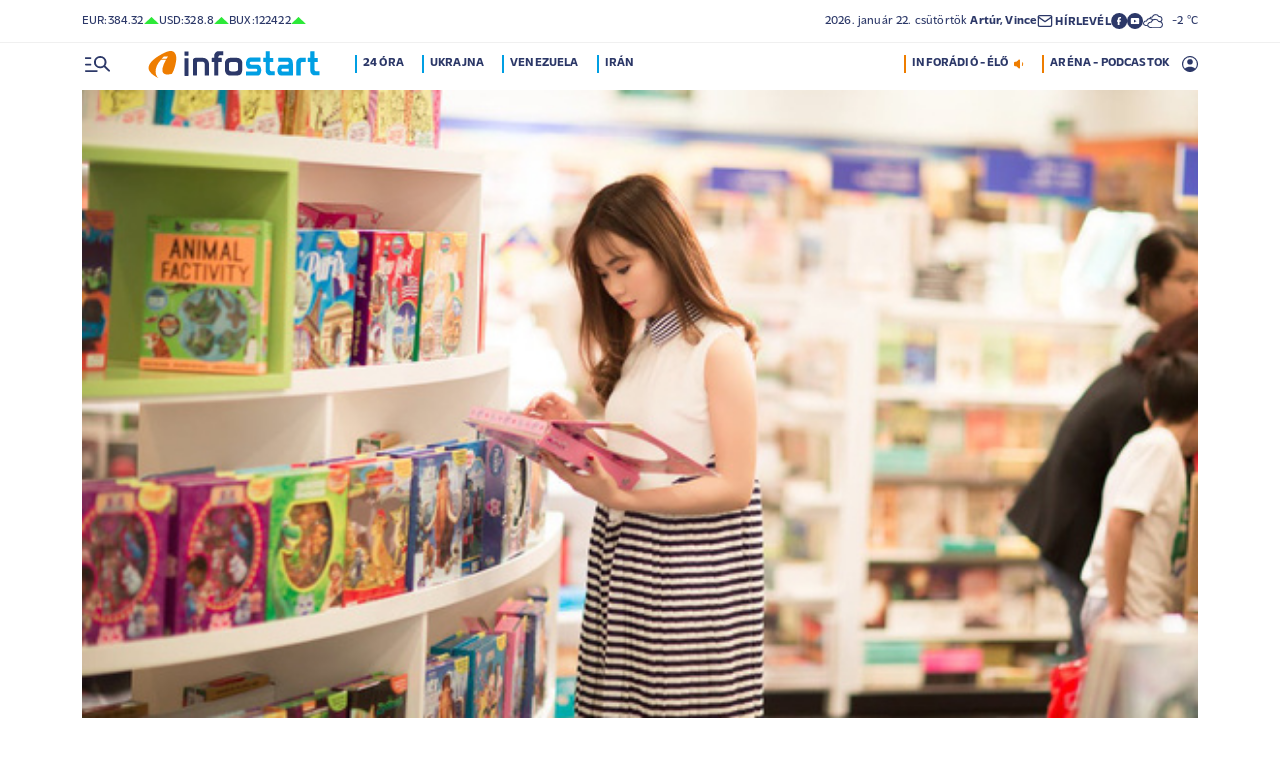

--- FILE ---
content_type: text/html; charset=UTF-8
request_url: https://infostart.hu/kulfold/2018/01/30/sajatos-vasarnapi-boltzaras-torvenyt-fogadtak-el-lengyelorszagban
body_size: 128946
content:
<!DOCTYPE html>
<html lang="hu">
<head>
	<title>Sajátos vasárnapi boltzáras törvényt fogadtak el Lengyelországban - Infostart.hu</title>
<meta http-equiv="X-UA-Compatible" content="IE=edge">
<meta name="viewport" content="width=device-width, initial-scale=1, shrink-to-fit=no">
<meta name="robots" content="max-image-preview:large">
<link rel="home" title="" href="/" id="homelink" />
<!-- InMobi Choice. Consent Manager Tag v3.0 (for TCF 2.2) -->
<script type="text/javascript" async=true>
(function() {
  var host = 'infostart.hu';
  var element = document.createElement('script');
  var firstScript = document.getElementsByTagName('script')[0];
  var url = 'https://cmp.inmobi.com'
    .concat('/choice/', '2CFJPrqDGZcGN', '/', host, '/choice.js?tag_version=V3');
  var uspTries = 0;
  var uspTriesLimit = 3;
  element.async = true;
  element.type = 'text/javascript';
  element.src = url;

  firstScript.parentNode.insertBefore(element, firstScript);

  function makeStub() {
    var TCF_LOCATOR_NAME = '__tcfapiLocator';
    var queue = [];
    var win = window;
    var cmpFrame;

    function addFrame() {
      var doc = win.document;
      var otherCMP = !!(win.frames[TCF_LOCATOR_NAME]);

      if (!otherCMP) {
        if (doc.body) {
          var iframe = doc.createElement('iframe');

          iframe.style.cssText = 'display:none';
          iframe.name = TCF_LOCATOR_NAME;
          doc.body.appendChild(iframe);
        } else {
          setTimeout(addFrame, 5);
        }
      }
      return !otherCMP;
    }

    function tcfAPIHandler() {
      var gdprApplies;
      var args = arguments;

      if (!args.length) {
        return queue;
      } else if (args[0] === 'setGdprApplies') {
        if (
          args.length > 3 &&
          args[2] === 2 &&
          typeof args[3] === 'boolean'
        ) {
          gdprApplies = args[3];
          if (typeof args[2] === 'function') {
            args[2]('set', true);
          }
        }
      } else if (args[0] === 'ping') {
        var retr = {
          gdprApplies: gdprApplies,
          cmpLoaded: false,
          cmpStatus: 'stub'
        };

        if (typeof args[2] === 'function') {
          args[2](retr);
        }
      } else {
        if(args[0] === 'init' && typeof args[3] === 'object') {
          args[3] = Object.assign(args[3], { tag_version: 'V3' });
        }
        queue.push(args);
      }
    }

    function postMessageEventHandler(event) {
      var msgIsString = typeof event.data === 'string';
      var json = {};

      try {
        if (msgIsString) {
          json = JSON.parse(event.data);
        } else {
          json = event.data;
        }
      } catch (ignore) {}

      var payload = json.__tcfapiCall;

      if (payload) {
        window.__tcfapi(
          payload.command,
          payload.version,
          function(retValue, success) {
            var returnMsg = {
              __tcfapiReturn: {
                returnValue: retValue,
                success: success,
                callId: payload.callId
              }
            };
            if (msgIsString) {
              returnMsg = JSON.stringify(returnMsg);
            }
            if (event && event.source && event.source.postMessage) {
              event.source.postMessage(returnMsg, '*');
            }
          },
          payload.parameter
        );
      }
    }

    while (win) {
      try {
        if (win.frames[TCF_LOCATOR_NAME]) {
          cmpFrame = win;
          break;
        }
      } catch (ignore) {}

      if (win === window.top) {
        break;
      }
      win = win.parent;
    }
    if (!cmpFrame) {
      addFrame();
      win.__tcfapi = tcfAPIHandler;
      win.addEventListener('message', postMessageEventHandler, false);
    }
  };

  makeStub();

  function makeGppStub() {
    const CMP_ID = 10;
    const SUPPORTED_APIS = [
      '2:tcfeuv2',
      '6:uspv1',
      '7:usnatv1',
      '8:usca',
      '9:usvav1',
      '10:uscov1',
      '11:usutv1',
      '12:usctv1'
    ];

    window.__gpp_addFrame = function (n) {
      if (!window.frames[n]) {
        if (document.body) {
          var i = document.createElement("iframe");
          i.style.cssText = "display:none";
          i.name = n;
          document.body.appendChild(i);
        } else {
          window.setTimeout(window.__gpp_addFrame, 10, n);
        }
      }
    };
    window.__gpp_stub = function () {
      var b = arguments;
      __gpp.queue = __gpp.queue || [];
      __gpp.events = __gpp.events || [];

      if (!b.length || (b.length == 1 && b[0] == "queue")) {
        return __gpp.queue;
      }

      if (b.length == 1 && b[0] == "events") {
        return __gpp.events;
      }

      var cmd = b[0];
      var clb = b.length > 1 ? b[1] : null;
      var par = b.length > 2 ? b[2] : null;
      if (cmd === "ping") {
        clb(
          {
            gppVersion: "1.1", // must be â€śVersion.Subversionâ€ť, current: â€ś1.1â€ť
            cmpStatus: "stub", // possible values: stub, loading, loaded, error
            cmpDisplayStatus: "hidden", // possible values: hidden, visible, disabled
            signalStatus: "not ready", // possible values: not ready, ready
            supportedAPIs: SUPPORTED_APIS, // list of supported APIs
            cmpId: CMP_ID, // IAB assigned CMP ID, may be 0 during stub/loading
            sectionList: [],
            applicableSections: [-1],
            gppString: "",
            parsedSections: {},
          },
          true
        );
      } else if (cmd === "addEventListener") {
        if (!("lastId" in __gpp)) {
          __gpp.lastId = 0;
        }
        __gpp.lastId++;
        var lnr = __gpp.lastId;
        __gpp.events.push({
          id: lnr,
          callback: clb,
          parameter: par,
        });
        clb(
          {
            eventName: "listenerRegistered",
            listenerId: lnr, // Registered ID of the listener
            data: true, // positive signal
            pingData: {
              gppVersion: "1.1", // must be â€śVersion.Subversionâ€ť, current: â€ś1.1â€ť
              cmpStatus: "stub", // possible values: stub, loading, loaded, error
              cmpDisplayStatus: "hidden", // possible values: hidden, visible, disabled
              signalStatus: "not ready", // possible values: not ready, ready
              supportedAPIs: SUPPORTED_APIS, // list of supported APIs
              cmpId: CMP_ID, // list of supported APIs
              sectionList: [],
              applicableSections: [-1],
              gppString: "",
              parsedSections: {},
            },
          },
          true
        );
      } else if (cmd === "removeEventListener") {
        var success = false;
        for (var i = 0; i < __gpp.events.length; i++) {
          if (__gpp.events[i].id == par) {
            __gpp.events.splice(i, 1);
            success = true;
            break;
          }
        }
        clb(
          {
            eventName: "listenerRemoved",
            listenerId: par, // Registered ID of the listener
            data: success, // status info
            pingData: {
              gppVersion: "1.1", // must be â€śVersion.Subversionâ€ť, current: â€ś1.1â€ť
              cmpStatus: "stub", // possible values: stub, loading, loaded, error
              cmpDisplayStatus: "hidden", // possible values: hidden, visible, disabled
              signalStatus: "not ready", // possible values: not ready, ready
              supportedAPIs: SUPPORTED_APIS, // list of supported APIs
              cmpId: CMP_ID, // CMP ID
              sectionList: [],
              applicableSections: [-1],
              gppString: "",
              parsedSections: {},
            },
          },
          true
        );
      } else if (cmd === "hasSection") {
        clb(false, true);
      } else if (cmd === "getSection" || cmd === "getField") {
        clb(null, true);
      }
      //queue all other commands
      else {
        __gpp.queue.push([].slice.apply(b));
      }
    };
    window.__gpp_msghandler = function (event) {
      var msgIsString = typeof event.data === "string";
      try {
        var json = msgIsString ? JSON.parse(event.data) : event.data;
      } catch (e) {
        var json = null;
      }
      if (typeof json === "object" && json !== null && "__gppCall" in json) {
        var i = json.__gppCall;
        window.__gpp(
          i.command,
          function (retValue, success) {
            var returnMsg = {
              __gppReturn: {
                returnValue: retValue,
                success: success,
                callId: i.callId,
              },
            };
            event.source.postMessage(msgIsString ? JSON.stringify(returnMsg) : returnMsg, "*");
          },
          "parameter" in i ? i.parameter : null,
          "version" in i ? i.version : "1.1"
        );
      }
    };
    if (!("__gpp" in window) || typeof window.__gpp !== "function") {
      window.__gpp = window.__gpp_stub;
      window.addEventListener("message", window.__gpp_msghandler, false);
      window.__gpp_addFrame("__gppLocator");
    }
  };

  makeGppStub();

  var uspStubFunction = function() {
    var arg = arguments;
    if (typeof window.__uspapi !== uspStubFunction) {
      setTimeout(function() {
        if (typeof window.__uspapi !== 'undefined') {
          window.__uspapi.apply(window.__uspapi, arg);
        }
      }, 500);
    }
  };

  var checkIfUspIsReady = function() {
    uspTries++;
    if (window.__uspapi === uspStubFunction && uspTries < uspTriesLimit) {
      console.warn('USP is not accessible');
    } else {
      clearInterval(uspInterval);
    }
  };

  if (typeof window.__uspapi === 'undefined') {
    window.__uspapi = uspStubFunction;
    var uspInterval = setInterval(checkIfUspIsReady, 6000);
  }
})();
</script>
<!-- End InMobi Choice. Consent Manager Tag v3.0 (for TCF 2.2) -->


<script type="application/bannerData" id="adData">
{"url":"/kulfold/2018/01/30/sajatos-vasarnapi-boltzaras-torvenyt-fogadtak-el-lengyelorszagban","adult":"0","gSens":"0","pageType":"article","uid":299827,"keywords":["lengyelország","vasárnapi boltzár","andrzej duda"],"category":"Külföld","noads":false}
</script>
<script type="application/javascript" async="true">
var debugVersion=Date.now();const admeLocalQueryString=window.location.search,admeLocalUrlParams=new URLSearchParams(admeLocalQueryString),admeLocalDebug=admeLocalUrlParams.has("admeDebug"),admeUrl="https://link.adaptivemedia.hu/adme/extra/adme",admeLink=admeLocalDebug?admeUrl+".js?v="+debugVersion:admeUrl+".min.js",admeElement=document.createElement("script");admeElement.src=admeLink,document.head.appendChild(admeElement),admeElement.onload=()=>{console.log("adme.js loaded")},admeElement.onerror=()=>{console.log("adme.js cannot be loaded")};
</script>
<link rel="apple-touch-icon" sizes="57x57" href="https://infostart.hu/images/apple-icon-57x57.png">
<link rel="apple-touch-icon" sizes="60x60" href="https://infostart.hu/images/apple-icon-60x60.png">
<link rel="apple-touch-icon" sizes="72x72" href="https://infostart.hu/images/apple-icon-72x72.png">
<link rel="apple-touch-icon" sizes="76x76" href="https://infostart.hu/images/apple-icon-76x76.png">
<link rel="apple-touch-icon" sizes="114x114" href="https://infostart.hu/images/apple-icon-114x114.png">
<link rel="apple-touch-icon" sizes="120x120" href="https://infostart.hu/images/apple-icon-120x120.png">
<link rel="apple-touch-icon" sizes="144x144" href="https://infostart.hu/images/apple-icon-144x144.png">
<link rel="apple-touch-icon" sizes="152x152" href="https://infostart.hu/images/apple-icon-152x152.png">
<link rel="apple-touch-icon" sizes="180x180" href="https://infostart.hu/images/apple-icon-180x180.png">
<link rel="icon" type="image/png" sizes="192x192" href="https://infostart.hu/images/android-icon-192x192.png">
<link rel="icon" type="image/png" sizes="32x32" href="https://infostart.hu/images/favicon-32x32.png">
<link rel="icon" type="image/png" sizes="96x96" href="https://infostart.hu/images/favicon-96x96.png">
<link rel="icon" type="image/png" sizes="16x16" href="https://infostart.hu/images/favicon-16x16.png">
<link rel="manifest" href="https://infostart.hu/manifest.json">
<link rel="stylesheet" type="text/css" href="https://infostart.hu/assets/css/app.css?id=1e2e43da0d0e5e0b2faa31458393a134">
<link rel="stylesheet" type="text/css" href="https://infostart.hu/assets/css/mac.css?id=594afa665aefd9bbadcde745f2f3f651">
<script type="text/javascript" src="https://infostart.hu/assets/js/app.js?id=875d7677fba6b9a841863c49ea505e6b"></script>
<script type="text/javascript" src="https://infostart.hu/assets/js/ga.js"></script>

<script>
const MOBILE = 0;
</script>
<script>
	(function(i,s,o,g,r,a,m){i['GoogleAnalyticsObject']=r;i[r]=i[r]||function(){
	(i[r].q=i[r].q||[]).push(arguments)},i[r].l=1*new Date();a=s.createElement(o),
	m=s.getElementsByTagName(o)[0];a.async=1;a.src=g;m.parentNode.insertBefore(a,m)
	})(window,document,'script','//www.google-analytics.com/analytics.js','ga');
	ga('create', 'UA-3865566-1', 'auto');
	ga('require', 'displayfeatures');
	ga('send', 'pageview');
</script>
<!-- Facebook Pixel Code -->
<script>
!function(f,b,e,v,n,t,s)
{if(f.fbq)return;n=f.fbq=function(){n.callMethod?
n.callMethod.apply(n,arguments):n.queue.push(arguments)};
if(!f._fbq)f._fbq=n;n.push=n;n.loaded=!0;n.version='2.0';
n.queue=[];t=b.createElement(e);t.async=!0;
t.src=v;s=b.getElementsByTagName(e)[0];
s.parentNode.insertBefore(t,s)}(window,document,'script','https://connect.facebook.net/en_US/fbevents.js');
fbq('init', '243663703325457');
fbq('track', 'PageView');
</script>
<noscript><img height="1" width="1" src="https://www.facebook.com/tr?id=243663703325457&ev=PageView&noscript=1"/></noscript>
<!-- End Facebook Pixel Code -->
<script>
(function(d, s, id) {
	var js, fjs = d.getElementsByTagName(s)[0];
	if (d.getElementById(id)) return;
	js = d.createElement(s); js.id = id;
	js.src = "//connect.facebook.net/hu_HU/sdk.js#version=v2.0&xfbml=1&appId=";
	fjs.parentNode.insertBefore(js, fjs);
}(document, 'script', 'facebook-jssdk'));
</script>
<!-- (C)2000-2018 Gemius SA - gemiusAudience -->
<script type="text/javascript">
<!--//--><![CDATA[//><!--
var pp_gemius_identifier = 'd1Obwkc8SL.8R35q41ChLZXkDtxdMCbIw2RrJLYemUL.H7';
var pp_gemius_use_cmp = true;
var pp_gemius_cmp_timeout = Infinity;
// lines below shouldn't be edited
function gemius_pending(i) { window[i] = window[i] || function() {var x = window[i+'_pdata'] = window[i+'_pdata'] || []; x[x.length]=arguments;};};
gemius_pending('gemius_hit'); gemius_pending('gemius_event');
gemius_pending('pp_gemius_hit'); gemius_pending('pp_gemius_event');
(function(d,t) {try {var gt=d.createElement(t),s=d.getElementsByTagName(t)[0],l='http'+((location.protocol=='https:')?'s':''); gt.setAttribute('async','async');
gt.setAttribute('defer','defer'); gt.src=l+'://gahu.hit.gemius.pl/xgemius.js'; s.parentNode.insertBefore(gt,s);} catch (e) {}})(document,'script');
//--><!]]>
</script>
	<meta name="keywords" content="lengyelország,vasárnapi boltzár,andrzej duda">
		<meta name="description" content="Andrzej Duda lengyel elnök aláírta kedden az üzletek vasárnapi nyitva tartását korlátozó törvényt, melynek értelmében a boltzár március elsejétől minden hónap második és harmadik vasárnapján, 2020-tól pedig bizonyos kivételekkel minden vasárnap kötelező lesz.">
		<meta name="publish-date" content="2018-01-30" />
		<link rel="canonical" href="https://infostart.hu/kulfold/2018/01/30/sajatos-vasarnapi-boltzaras-torvenyt-fogadtak-el-lengyelorszagban" />
		<link rel="amphtml" href="https://infostart.hu/kulfold/2018/01/30/sajatos-vasarnapi-boltzaras-torvenyt-fogadtak-el-lengyelorszagban/amp" />
		<meta property="og:type" content="article" />
		<meta property="og:site_name" content="Infostart.hu" />
		<meta property="og:url" content="https://infostart.hu/kulfold/2018/01/30/sajatos-vasarnapi-boltzaras-torvenyt-fogadtak-el-lengyelorszagban" />
		<meta property="og:title" content="Sajátos vasárnapi boltzáras törvényt fogadtak el Lengyelországban" />
						<meta property="og:image" content="https://infostart.hu/images/site/articles/lead/2018/01/4373814.jpg" />
				<meta property="og:description" content="Andrzej Duda lengyel elnök aláírta kedden az üzletek vasárnapi nyitva tartását korlátozó törvényt, melynek értelmében a boltzár március elsejétől minden hónap második és harmadik vasárnapján, 2020-tól pedig bizonyos kivételekkel minden vasárnap kötelező lesz." />
		<meta name="twitter:site" content="@Inforadio_881">
		<meta name="twitter:title" content="Sajátos vasárnapi boltzáras törvényt fogadtak el Lengyelországban">
		<meta name="twitter:description" content="Andrzej Duda lengyel elnök aláírta kedden az üzletek vasárnapi nyitva tartását korlátozó törvényt, melynek értelmében a boltzár március elsejétől minden hónap második és harmadik vasárnapján, 2020-tól pedig bizonyos kivételekkel minden vasárnap kötelező lesz.">
				<meta name="twitter:card" content="summary_large_image">
		<meta name="twitter:image" content="https://infostart.hu/images/site/articles/lead/2018/01/4373814.jpg">
				<script async src="//pahtfi.tech/c/infostart.hu.js"></script>
	<script type="application/ld+json">
			{
    "@context": "http://schema.org",
    "@type": "NewsArticle",
    "mainEntityOfPage": "https://infostart.hu/kulfold/2018/01/30/sajatos-vasarnapi-boltzaras-torvenyt-fogadtak-el-lengyelorszagban",
    "headline": "Sajátos vasárnapi boltzáras törvényt fogadtak el Lengyelországban",
    "datePublished": "2018-01-30T19:42:00+01:00",
    "dateModified": "2018-01-30T19:42:00+01:00",
    "description": "Andrzej Duda lengyel elnök aláírta kedden az üzletek vasárnapi nyitva tartását korlátozó törvényt, melynek értelmében a boltzár március elsejétől minden hónap második és harmadik vasárnapján, 2020-tól pedig bizonyos kivételekkel minden vasárnap kötelező lesz.",
    "sameAs": [
        "https://www.facebook.com/Infostart-InfoR%C3%A1di%C3%B3-118703541479581",
        "https://www.youtube.com/InfoR%C3%A1di%C3%B3-Infostart"
    ],
    "author": {
        "@type": "Organization",
        "name": "Infostart.hu"
    },
    "publisher": {
        "@type": "Organization",
        "name": "Infostart.hu",
        "logo": {
            "@type": "ImageObject",
            "url": "https://infostart.hu/images/logo320x180.png",
            "width": 320,
            "height": 180
        }
    },
    "image": "https://infostart.hu/images/site/articles/lead/2018/01/4373814.jpg"
}
		</script>
</head>
<body>

	<div class="d-block d-lg-none py-1 mobile-topline-wrapper">
<div class="container bg-white">
	<div class="row">
		<div class="col-12">
			<div class="d-flex justify-content-between align-items-center mobile-topline">
				<div class="flex-1">
					<a class="toptags hoverorange" href="https://infostart.hu/inforadio">ARÉNA - PODCASTOK</a>
				</div>
				<a class="toptags hoverorange" href="javascript:void(0);" title="Inforádió élő adás" data-live="1" data-playnum="1">
					<div class="d-flex align-items-center gap-1"></span> <span>INFORÁDIÓ - ÉLŐ</span> <span class="live-icon live-0"></div>
				</a>
			</div>
		</div>
	</div>
</div>
</div>
<style>.fb-image-default{width:200px;height:auto;display:none}</style>
<img src="https://infostart.hu/images/infostart1200.jpg" class="fb-image-default" alt="Infostart.hu">



<div class="upper-header d-none d-lg-flex">
	<div class="container">
		<div class="row">
			<div class="col-12">
				<div class="d-flex align-items-center justify-content-between pxl-12">
					<div class="d-flex header-deviza">
												<div class="d-flex header-deviza-inner align-items-center">
							<div class="deviza-name">eur: </div>
							<div class="deviza-value">384.32</div>
							<div class="deviza-arrow data-green"><svg xmlns="http://www.w3.org/2000/svg" viewBox="0 0 52.83 26.42"><path d="m26.42 0 26.41 26.42H0L26.42 0Z" fill="currentColor"/></svg></div>
						</div>
												<div class="d-flex header-deviza-inner align-items-center">
							<div class="deviza-name">usd: </div>
							<div class="deviza-value">328.8</div>
							<div class="deviza-arrow data-green"><svg xmlns="http://www.w3.org/2000/svg" viewBox="0 0 52.83 26.42"><path d="m26.42 0 26.41 26.42H0L26.42 0Z" fill="currentColor"/></svg></div>
						</div>
												<div class="d-flex header-deviza-inner align-items-center">
							<div class="deviza-name">bux: </div>
							<div class="deviza-value">122422</div>
							<div class="deviza-arrow data-green"><svg xmlns="http://www.w3.org/2000/svg" viewBox="0 0 52.83 26.42"><path d="m26.42 0 26.41 26.42H0L26.42 0Z" fill="currentColor"/></svg></div>
						</div>
											</div>
					<div class="d-flex align-items-center ms-auto position-relative lh-1" style="gap:1.6rem">
						<div>2026.&nbsp;január&nbsp;22.&nbsp;csütörtök <b class="weight-600">Artúr, Vince</b></div>
						<div><a class="weight-700" href="https://infostart.hu/user/profil"><svg aria-hidden="true" data-icon="envelope"  xmlns="http://www.w3.org/2000/svg" width="24" height="24" viewBox="0 0 24 24" fill="none" stroke="currentColor" stroke-width="2" stroke-linecap="round" stroke-linejoin="bevel"><path d="M4 4h16c1.1 0 2 .9 2 2v12c0 1.1-.9 2-2 2H4c-1.1 0-2-.9-2-2V6c0-1.1.9-2 2-2z"></path><polyline points="22,6 12,13 2,6"></polyline></svg> <span class="position-relative" style="top:1px">HÍRLEVÉL</span></a></div>
						<div class="d-flex" style="column-gap:10px">
							<a target="_blank" data-social="facebook" href="https://www.facebook.com/Infostart-InfoR%C3%A1di%C3%B3-118703541479581"><svg aria-hidden="true" data-icon="facebook" role="img" xmlns="http://www.w3.org/2000/svg" viewBox="0 0 52.79 52.79"><defs><clipPath id="a"><path fill="none" d="M19.8 13.56H33v26.39H19.8z"/></clipPath></defs><path data-hover="1" d="M26.4 0a26.4 26.4 0 1 1 0 52.79A26.4 26.4 0 0 1 26.4 0Z" fill="#2c3868"/><g><g clip-path="url(#a)"><path d="M33 13.2h-3.97a6.6 6.6 0 0 0-6.6 6.6v3.96h-3.95v5.27h3.96V39.6h5.27V29.03h3.96L33 23.76h-5.28V19.8c0-.73.6-1.32 1.32-1.32H33V13.2Z" fill="#fff"/></g></g></svg></a>
							<a target="_blank" data-social="youtube" href="https://www.youtube.com/InfoR%C3%A1di%C3%B3-Infostart"><svg aria-hidden="true" data-icon="youtube" role="img" xmlns="http://www.w3.org/2000/svg" viewBox="0 0 52.83 52.83"><defs><clipPath id="yt"><path fill="none" d="M11.41 16.24h30.01v21.09H11.41z"/></clipPath></defs><circle data-hover="1" cx="26.42" cy="26.42" r="26.42" fill="#2c3868"/><g><g clip-path="url(#yt)"><path d="M40.8 19.54a3.8 3.8 0 0 0-2.65-2.73c-3.9-.42-7.82-.61-11.73-.57-3.92-.05-7.84.16-11.74.63a3.8 3.8 0 0 0-2.64 2.72c-.43 2.38-.64 4.8-.63 7.22-.02 2.43.2 4.86.63 7.26a3.8 3.8 0 0 0 2.64 2.62c3.9.46 7.8.67 11.73.62 3.92.05 7.84-.16 11.73-.62a3.8 3.8 0 0 0 2.64-2.73c.43-2.36.64-4.76.64-7.15a39.5 39.5 0 0 0-.63-7.27M23.35 31.27v-8.92l7.84 4.46-7.84 4.46Z" fill="#ffffff"/></g></g></svg></a>
						</div>
													<div>
								<a href="/idojaras"><img src="/images/weather/day/6.svg" title="borult" width="20"> &nbsp; -2 &deg;C</a>
							</div>
											</div>
				</div>
			</div>
		</div>
	</div>
</div>
<div class="scroll-watcher"></div>
<header class="site-header">
	<div class="container">
		<div class="row">
			<div class="col-12 position-relative">

				<div class="d-flex align-items-center justify-content-between py-2">
					<div class="d-flex align-items-center flex-1">
						<div class="hambi"><svg class="site-icons" aria-hidden="true" style="margin-left:3px" data-icon="hamburger" xmlns="http://www.w3.org/2000/svg"  height="16.8" width="25.46" viewBox="0 0 80.12 52.85"><path d="M3.05 10.16a3.05 3.05 0 1 1 0-6.09h14.23a3.05 3.05 0 1 1 0 6.1H3.05Zm0 21.34a3.04 3.04 0 1 1 0-6.09h14.23a3.05 3.05 0 1 1 0 6.1H3.05ZM74.9 50.71 60.78 36.59a19.3 19.3 0 0 1-11.98 4.07 20.29 20.29 0 0 1-20.32-20.27v-.06A20.28 20.28 0 0 1 48.73 0h.05A20.29 20.29 0 0 1 69.1 20.27v.06a19.3 19.3 0 0 1-4.07 11.98l14.12 14.12a3.02 3.02 0 1 1-4.14 4.4l-.13-.13ZM48.79 34.56a14.23 14.23 0 0 0 .01-28.45 14.23 14.23 0 0 0-.01 28.45ZM3.05 52.85a3.05 3.05 0 1 1 0-6.1h34.56a3.05 3.05 0 1 1 0 6.1H3.05Z" fill="#2c3868"/></svg></div>
						<div class="site-header-imgholder d-flex">
							<a class="d-block mx-auto mx-sm-0" href="/">
								<img src="/images/infostart_logo.svg" alt="infostart.hu" class="img-fluid site-logo">
							</a>
						</div>
						<div class="flex-1 ms-4 ps-2 d-none d-lg-flex lh-1">
							<a class="toptags hoverblue ga_analyticsclick" rel="24 óra:/24ora|Toptags" href="/24ora">24 óra</a>
		<a class="toptags hoverblue ga_analyticsclick" rel="Ukrajna:ukrajna|Toptags" href="/cimke/ukrajna">Ukrajna</a>
		<a class="toptags hoverblue ga_analyticsclick" rel="Venezuela:venezuela|Toptags" href="/cimke/venezuela">Venezuela</a>
		<a class="toptags hoverblue ga_analyticsclick" rel="Irán:irán|Toptags" href="/cimke/irán">Irán</a>
						</div>
					</div>
					<div class="site-header-right align-items-center justify-content-end d-flex position-relative lh-1" style="">
						<a class="toptags hoverorange d-none d-lg-inline pe-0" href="javascript:void(0);" title="Inforádió élő adás" data-live="1" data-playnum="1">
							<div class="d-flex align-items-center gap-1"><span>INFORÁDIÓ - ÉLŐ</span> <span class="live-icon live-0"></span></div>
						</a>
						<a class="toptags hoverorange d-none d-lg-inline" href="https://infostart.hu/inforadio">ARÉNA - PODCASTOK</a>

						<div data-usericon="0"><svg aria-hidden="true" data-icon="user" xmlns="http://www.w3.org/2000/svg" width="16" height="16" viewBox="0 0 52.84 52.85"><path d="M9.38 41.28a38.25 38.25 0 0 1 8.25-4.46 24.42 24.42 0 0 1 8.79-1.55c3.01-.02 6 .51 8.82 1.55a37.46 37.46 0 0 1 8.29 4.46c1.8-2.13 3.2-4.57 4.13-7.2a23.97 23.97 0 0 0 1.22-7.65A22 22 0 0 0 27.34 3.97h-.91A22.02 22.02 0 0 0 3.96 25.52v.91c-.01 2.6.41 5.19 1.25 7.65a23.91 23.91 0 0 0 4.17 7.2ZM26.42 28.4a8.91 8.91 0 0 1-9.05-8.77v-.27a8.91 8.91 0 0 1 8.77-9.05h.27a8.91 8.91 0 0 1 9.05 8.77v.27a8.91 8.91 0 0 1-8.77 9.05h-.27Zm0 24.44c-3.52.02-7.01-.69-10.24-2.08a26.61 26.61 0 0 1-14.1-14.1 26.35 26.35 0 0 1 14.1-34.58 26.35 26.35 0 0 1 20.51 0 26.8 26.8 0 0 1 14.07 14.07 26.35 26.35 0 0 1 0 20.51 26.73 26.73 0 0 1-14.07 14.1 25.53 25.53 0 0 1-10.27 2.09Z" fill="currentColor" data-hover="1"/></svg></div>
						<div data-drop="usermenu" class="p-3">
							<div class="mb-4">
								<img src="/images/infostart_logo.svg" alt="infostart.hu" class="img-fluid site-logo smaller">
							</div>
							<div class="py-2 bg-white d-flex flex-column pxl-14 weight-500">
																						<div class="d-flex justify-content-between align-items-center">
									<div><a class="btn-default inverse" href="https://infostart.hu/user/login">Belépés</a></div>
									<div><a class="" href="https://infostart.hu/user/password/reset">Elfelejtett jelszó</a></div>
								</div>
								<div class="border my-4"></div>

								<div><a class="btn-wide" href="https://infostart.hu/user/register">Regisztráció</a></div>
														</div>
						</div>
					</div>
				</div>
				<aside class="mainmenu">
		<div class="position-relative d-flex flex-column justify-content-between h-100">
			<div class="flex-1">


			<div class="d-flex justify-content-between">
				<div class="flex-1 mb-4 mt-2">
						<form action="https://infostart.hu/search" name="sitesearchForm">
							<input type="hidden" name="target" value="hirek">
							<div class="d-flex search-target">
								<span class="tabs lsp active" data-target="hirek">HÍREK</span>
								<span class="tabs lsp" data-target="arena">ARÉNA</span>
								<span class="tabs lsp" data-target="magazin">MAGAZIN</span>
							</div>
							<input type="text" name="q" class="site-search text-dark-blue" value="" maxlength="255" placeholder="Keresés">
						</form>
				</div>

				<div class="mt-2 mb-4 position-relative" style="width:70px">
				<div class="sitemenu-close"><svg aria-hidden="true" data-icon="close" xmlns="http://www.w3.org/2000/svg" width="24" height="24" viewBox="0 0 24 24" fill="none" stroke="currentColor" stroke-width="1.5" stroke-linecap="round" stroke-linejoin="round"><line x1="18" y1="6" x2="6" y2="18"></line><line x1="6" y1="6" x2="18" y2="18"></line></svg></div>
					
				</div>
			</div>
			<div class="d-flex flex-column flex-lg-row justify-content-between menu-cols">
				<div class="d-flex flex-column flex-md-row justify-content-between menu-cols-1-2">
					<div class="menu-cols-1-2-1">
						<div class="pxl-13 lsp weight-700 menu-col-title"><span>ROVATOK</span></div>
						<div class="mt-4 d-flex flex-column flex-sm-row flex-md-column justify-content-between">
							<div class="flex-2">
																
								<div class="my-2"><a class="text-uppercase text-nowrap pxl-18 lsp weight-700" href="/tudositoink">Tudósítóink </a></div>
																
								<div class="my-2"><a class="text-uppercase text-nowrap pxl-18 lsp weight-700" href="/interju">Interjú </a></div>
																
								<div class="my-2"><a class="text-uppercase text-nowrap pxl-18 lsp weight-700" href="/belfold">Belföld </a></div>
																
								<div class="my-2"><a class="text-uppercase text-nowrap pxl-18 lsp weight-700" href="/kulfold">Külföld </a></div>
																
								<div class="my-2"><a class="text-uppercase text-nowrap pxl-18 lsp weight-700" href="/gazdasag">Gazdaság </a></div>
																
								<div class="my-0"><a class="text-uppercase text-nowrap pxl-18 lsp weight-700" href="/tudomany">Tudomány </a></div>
																<div class="my-0 my-sm-2 d-none d-sm-block d-md-none"><a class="text-uppercase text-nowrap pxl-18 lsp weight-700" href="https://infostart.hu/video">Videók</a></div>
							</div>
							<div class="flex-1">
																<div class="my-2"><a class="text-uppercase text-nowrap pxl-18 lsp weight-700" href="/kultura">Kultúra </a></div>
																<div class="my-2"><a class="text-uppercase text-nowrap pxl-18 lsp weight-700" href="/sport">Sport </a></div>
																<div class="my-2"><a class="text-uppercase text-nowrap pxl-18 lsp weight-700" href="/eletmod">Életmód </a></div>
																<div class="my-2"><a class="text-uppercase text-nowrap pxl-18 lsp weight-700" href="/auto">Autó </a></div>
																<div class="my-2"><a class="text-uppercase text-nowrap pxl-18 lsp weight-700" href="/24ora">24 óra </a></div>
																<div class="my-2"><a class="text-uppercase text-nowrap pxl-18 lsp weight-700" href="/napinfo">Napinfo </a></div>
																<div class="my-2"><a class="text-uppercase text-nowrap pxl-18 lsp weight-700" href="https://infostart.hu/infoaudio">Audió </a></div>
								<div class="my-2 d-block d-sm-none d-md-block"><a class="text-uppercase text-nowrap pxl-18 lsp weight-700" href="https://infostart.hu/video">Videók </a></div>
							</div>
						</div>
					</div>
					<div class="menu-cols-1-2-2 mt-3 mt-md-0">
						<a href="https://infostart.hu/inforadio" class="pxl-13 lsp weight-700 menu-col-title"><span>ARÉNA</span></a>
							<div class="mt-4">
								<div class="d-flex flex-column">
																										<a href="https://infostart.hu/arena/2026/01/22/palkovics-laszlo-mesterseges-intelligenciaert-felelos-kormanybiztos" class=" pb-3 d-block border-bottom">
									<div class="d-flex menu-arena-item">
										<div style="flex-basis:80px;">
											<div class="asp1-1" style="width:67px;height:67px" ><img src="https://infostart.hu/images/site/arena/2025/11/1763979292-vVE0glRjh_md.jpg"></div>
										</div>
										<div class="pxl-13 flex-1">
											<div class="text-lite-blue">2026.01.22 18:00</div>
											<div class="pxl-16">Palkovics László, mesterséges intelligenciáért felelős kormánybiztos</div>
										</div>
									</div>
									</a>
																										<a href="https://infostart.hu/arena/2026/01/21/peto-attila-kreszprofesszor" class="py-3 d-block border-bottom">
									<div class="d-flex menu-arena-item">
										<div style="flex-basis:80px;">
											<div class="asp1-1" style="width:67px;height:67px" ><img src="https://infostart.hu/images/site/arena/2026/01/1768465272-cn7JRdmlY_md.jpg"></div>
										</div>
										<div class="pxl-13 flex-1">
											<div class="text-lite-blue">2026.01.21 18:00</div>
											<div class="pxl-16">Pető Attila, kreszprofesszor</div>
										</div>
									</div>
									</a>
																										<a href="https://infostart.hu/arena/2026/01/20/varga-bajusz-veronika-a-kulturalis-es-innovacios-miniszterium-felsooktatasert-szak-es-felnottkepzesert-fiatalokert-felelos-allamtitkara" class="py-3 d-block border-bottom">
									<div class="d-flex menu-arena-item">
										<div style="flex-basis:80px;">
											<div class="asp1-1" style="width:67px;height:67px" ><img src="https://infostart.hu/images/site/arena/2026/01/1768464996-bTkqREbAh_md.jpg"></div>
										</div>
										<div class="pxl-13 flex-1">
											<div class="text-lite-blue">2026.01.20 18:00</div>
											<div class="pxl-16">Varga-Bajusz Veronika, a Kulturális és Innovációs Minisztérium felsőoktatásért, szak- és felnőttképzésért, fiatalokért felelős államtitkára</div>
										</div>
									</div>
									</a>
																										<a href="https://infostart.hu/arena/2026/01/19/pletser-tamas-az-erste-bank-olaj-es-gazipari-elemzoje" class="py-3 d-block border-bottom">
									<div class="d-flex menu-arena-item">
										<div style="flex-basis:80px;">
											<div class="asp1-1" style="width:67px;height:67px" ><img src="https://infostart.hu/images/site/arena/2026/01/1768464544-8gEF6VKlN_md.jpg"></div>
										</div>
										<div class="pxl-13 flex-1">
											<div class="text-lite-blue">2026.01.19 18:00</div>
											<div class="pxl-16">Pletser Tamás, az Erste Bank olaj- és gázipari elemzője</div>
										</div>
									</div>
									</a>
																										<a href="https://infostart.hu/arena/2026/01/16/n-rozsa-erzsebet-egyetemi-tanar-kozel-kelet-szakerto" class="py-3 d-block">
									<div class="d-flex menu-arena-item">
										<div style="flex-basis:80px;">
											<div class="asp1-1" style="width:67px;height:67px" ><img src="https://infostart.hu/images/site/arena/2026/01/1768214649-DQY3MHBNm_md.jpg"></div>
										</div>
										<div class="pxl-13 flex-1">
											<div class="text-lite-blue">2026.01.16 18:00</div>
											<div class="pxl-16">N. Rózsa Erzsébet, egyetemi tanár, Közel-Kelet-szakértő</div>
										</div>
									</div>
									</a>
																</div>
							</div>
					</div>
				</div>
				<div class="menu-cols-2 mt-3 mt-md-0">
					<a href="https://infostart.hu/inforadio" class="pxl-13 lsp weight-700 menu-col-title"><span>INFORÁDIÓ</span></a>
						<div class="mt-4">
							<div class="magazin-tiles">
																<div class="asp1-1" title="Üzleti reggeli magazin">
									
									<a href="/inforadio/uzleti-reggeli-magazin"><img src="/images/podcasts/th/pod28.png" class="brightness"></a>
								</div>
																<div class="asp1-1" title="Karantén idején">
									
									<a href="/inforadio/karanten-idejen"><img src="/images/podcasts/th/pod68.png" class="brightness"></a>
								</div>
																<div class="asp1-1" title="Pólópercek">
									
									<a href="/inforadio/polopercek"><img src="/images/podcasts/th/pod24.png" class="brightness"></a>
								</div>
																<div class="asp1-1" title="Paragrafus">
									
									<a href="/inforadio/paragrafus"><img src="/images/podcasts/th/pod22.png" class="brightness"></a>
								</div>
																<div class="asp1-1" title="Kultúr Percek">
									
									<a href="/inforadio/kultur-percek"><img src="/images/podcasts/th/pod18.png" class="brightness"></a>
								</div>
																<div class="asp1-1" title="Könyvpercek">
									
									<a href="/inforadio/konyvpercek"><img src="/images/podcasts/th/pod16.png" class="brightness"></a>
								</div>
																<div class="asp1-1" title="Orvosmeteorológiai percek">
									
									<a href="/inforadio/orvosmeteorologiai-percek"><img src="/images/podcasts/th/pod20.png" class="brightness"></a>
								</div>
																<div class="asp1-1" title="Energiavilág">
									
									<a href="/inforadio/energiavilag"><img src="/images/podcasts/th/pod8.png" class="brightness"></a>
								</div>
																<div class="asp1-1" title="EP-percek">
									
									<a href="/inforadio/ep-percek"><img src="/images/podcasts/th/pod10.png" class="brightness"></a>
								</div>
																<div class="asp1-1" title="Hetes">
									
									<a href="/inforadio/hetes"><img src="/images/podcasts/th/pod64.png" class="brightness"></a>
								</div>
																<div class="asp1-1" title="Trendfigyelő">
									
									<a href="/inforadio/trendfigyelo"><img src="/images/podcasts/th/pod77.png" class="brightness"></a>
								</div>
																<div class="asp1-1" title="Szigma – a holnap világa">
									
									<a href="/inforadio/szigma-a-holnap-vilaga"><img src="/images/podcasts/th/pod63.png" class="brightness"></a>
								</div>
																<div class="asp1-1" title="Vívópercek">
									
									<a href="/inforadio/vivopercek"><img src="/images/podcasts/th/pod66.png" class="brightness"></a>
								</div>
																<div class="asp1-1" title="Párbeszéd a gazdaságról">
									
									<a href="/inforadio/parbeszed-a-gazdasagrol"><img src="/images/podcasts/th/pod67.png" class="brightness"></a>
								</div>
																<div class="asp1-1" title="Ötkarika">
									
									<a href="/inforadio/otkarika"><img src="/images/podcasts/th/pod21.png" class="brightness"></a>
								</div>
																<div class="asp1-1" title="Világtükör">
									
									<a href="/inforadio/vilagtukor"><img src="/images/podcasts/th/pod32.png" class="brightness"></a>
								</div>
																<div class="asp1-1" title="Katedra">
									
									<a href="/inforadio/katedra"><img src="/images/podcasts/th/pod15.png" class="brightness"></a>
								</div>
																<div class="asp1-1" title="Családi hét">
									
									<a href="/inforadio/csaladi-het"><img src="/images/podcasts/th/pod6.png" class="brightness"></a>
								</div>
																<div class="asp1-1" title="Adóinfó">
									
									<a href="/inforadio/adoinfo"><img src="/images/podcasts/th/pod1.png" class="brightness"></a>
								</div>
																<div class="asp1-1" title="Napinfó">
									
									<a href="/inforadio/napinfo"><img src="/images/podcasts/th/pod75.png" class="brightness"></a>
								</div>
															</div>
						</div>
				</div>
			</div>

			</div>
			
		</div>
	</aside>
			</div>
		</div>
	</div>
	</header>	<main class="slotFullContainer">
		<div class="container top-container">
		<div class="row mb-4">
					<div class="col-12 main-image">
				<picture class="asp16-9">
					<source srcset="/images/site/articles/lead/2018/01/4373814.jpg" media="(max-width: 980px)" type="image/jpeg">
					<img src="/images/site/articles/lead/2018/01/4373814.jpg" alt="Sajátos vasárnapi boltzáras törvényt fogadtak el Lengyelországban" class="img-fluid" width="1224" height="688">
				</picture>
							</div>
				</div>
		<div class="row">
			<div class="col-lg-8 slotDoubleColumn">
				<h1 class="article-title">Sajátos vasárnapi boltzáras törvényt fogadtak el Lengyelországban</h1>
				<div class="article-meta">
					<div class="d-flex flex-column flex-md-row align-items-start align-items-md-center gap-2">
						<div class="text-uppercase weight-600">
														<a href="mailto:info@inforadio.hu?subject=https://infostart.hu/kulfold/2018/01/30/sajatos-vasarnapi-boltzaras-torvenyt-fogadtak-el-lengyelorszagban">Infostart / MTI</a>
													</div>
						<div>
							<time datetime="2018-01-30T19:42:00+01:00"><span class="d-none d-md-inline"> - &nbsp;</span>2018. január 30. 19:42</time>
						</div>
					</div>
					<div class="mt-3 mt-lg-0">
						<div class="article-soc">
<span class="soc" title="Megosztás" data-place="up" data-url="https://infostart.hu/kulfold/2018/01/30/sajatos-vasarnapi-boltzaras-torvenyt-fogadtak-el-lengyelorszagban" data-title="Sajátos vasárnapi boltzáras törvényt fogadtak el Lengyelországban" style="display:none"><svg xmlns="http://www.w3.org/2000/svg" role="img" data-icon="mobile-share" aria-hidden="true" viewBox="0 0 448 512"><path d="M400 32H48C21.49 32 0 53.49 0 80v352c0 26.51 21.49 48 48 48h352c26.51 0 48-21.49 48-48V80c0-26.51-21.49-48-48-48Z" fill="currentColor"/><g fill="#fff"><path d="M-440.875-103.75c-2.468 0-4.5 2.032-4.5 4.5s2.032 4.5 4.5 4.5 4.5-2.032 4.5-4.5-2.032-4.5-4.5-4.5zm0 3c.846 0 1.5.654 1.5 1.5s-.654 1.5-1.5 1.5-1.5-.654-1.5-1.5.654-1.5 1.5-1.5zM-452.875-96.75c-2.468 0-4.5 2.032-4.5 4.5s2.032 4.5 4.5 4.5 4.5-2.032 4.5-4.5-2.032-4.5-4.5-4.5zm0 3c.846 0 1.5.654 1.5 1.5s-.654 1.5-1.5 1.5-1.5-.654-1.5-1.5.654-1.5 1.5-1.5zM-440.875-89.75c-2.468 0-4.5 2.032-4.5 4.5s2.032 4.5 4.5 4.5 4.5-2.032 4.5-4.5-2.032-4.5-4.5-4.5zm0 3c.846 0 1.5.654 1.5 1.5s-.654 1.5-1.5 1.5-1.5-.654-1.5-1.5.654-1.5 1.5-1.5z" overflow="visible" transform="matrix(14.58696 0 0 14.58696 6732.084 1599.647)"/><path d="M-450.24-92.25a1.5 1.5 0 0 0-.801 2.807l6.83 3.978a1.5 1.5 0 1 0 1.512-2.592l-6.83-3.978a1.5 1.5 0 0 0-.711-.215z" overflow="visible" transform="matrix(14.58696 0 0 14.58696 6732.084 1599.647)"/><path d="M-443.406-99.25a1.5 1.5 0 0 0-.815.215l-6.82 3.98a1.5 1.5 0 1 0 1.512 2.59l6.82-3.98a1.5 1.5 0 0 0-.697-2.805z" overflow="visible" transform="matrix(14.58696 0 0 14.58696 6732.084 1599.647)"/></g></svg></span>
<a class="soc" title="Megosztás Facebookon" href="https://www.facebook.com/sharer/sharer.php?u=https%3A%2F%2Finfostart.hu%2Fkulfold%2F2018%2F01%2F30%2Fsajatos-vasarnapi-boltzaras-torvenyt-fogadtak-el-lengyelorszagban" target="_blank"><svg aria-hidden="true" data-icon="facebook" role="img" xmlns="http://www.w3.org/2000/svg" viewBox="0 0 448 512"><path fill="currentColor" d="M448 80v352c0 26.5-21.5 48-48 48h-85.3V302.8h60.6l8.7-67.6h-69.3V192c0-19.6 5.4-32.9 33.5-32.9H384V98.7c-6.2-.8-27.4-2.7-52.2-2.7-51.6 0-87 31.5-87 89.4v49.9H184v67.6h60.9V480H48c-26.5 0-48-21.5-48-48V80c0-26.5 21.5-48 48-48h352c26.5 0 48 21.5 48 48z"></path></svg></a>
<a class="soc" title="Megosztás Twitteren" href="https://twitter.com/share?lang=hu&text=Saj%C3%A1tos+vas%C3%A1rnapi+boltz%C3%A1ras+t%C3%B6rv%C3%A9nyt+fogadtak+el+Lengyelorsz%C3%A1gban&url=https%3A%2F%2Finfostart.hu%2Fkulfold%2F2018%2F01%2F30%2Fsajatos-vasarnapi-boltzaras-torvenyt-fogadtak-el-lengyelorszagban" target="_blank"><svg aria-hidden="true" data-icon="twitter" role="img" xmlns="http://www.w3.org/2000/svg" viewBox="0 0 448 512"><path fill="currentColor" d="M400 32H48C21.5 32 0 53.5 0 80v352c0 26.5 21.5 48 48 48h352c26.5 0 48-21.5 48-48V80c0-26.5-21.5-48-48-48zm-48.9 158.8c.2 2.8.2 5.7.2 8.5 0 86.7-66 186.6-186.6 186.6-37.2 0-71.7-10.8-100.7-29.4 5.3.6 10.4.8 15.8.8 30.7 0 58.9-10.4 81.4-28-28.8-.6-53-19.5-61.3-45.5 10.1 1.5 19.2 1.5 29.6-1.2-30-6.1-52.5-32.5-52.5-64.4v-.8c8.7 4.9 18.9 7.9 29.6 8.3a65.447 65.447 0 0 1-29.2-54.6c0-12.2 3.2-23.4 8.9-33.1 32.3 39.8 80.8 65.8 135.2 68.6-9.3-44.5 24-80.6 64-80.6 18.9 0 35.9 7.9 47.9 20.7 14.8-2.8 29-8.3 41.6-15.8-4.9 15.2-15.2 28-28.8 36.1 13.2-1.4 26-5.1 37.8-10.2-8.9 13.1-20.1 24.7-32.9 34z"></path></svg></a>
<a class="soc" title="Elküldés" href="mailto:?subject=Saj%C3%A1tos+vas%C3%A1rnapi+boltz%C3%A1ras+t%C3%B6rv%C3%A9nyt+fogadtak+el+Lengyelorsz%C3%A1gban&body=https%3A%2F%2Finfostart.hu%2Fkulfold%2F2018%2F01%2F30%2Fsajatos-vasarnapi-boltzaras-torvenyt-fogadtak-el-lengyelorszagban" target="_blank"><svg aria-hidden="true" data-prefix="fas" data-icon="mail" role="img" xmlns="http://www.w3.org/2000/svg" viewBox="0 0 448 512"><path fill="currentColor" d="M400 32H48C21.49 32 0 53.49 0 80v352c0 26.51 21.49 48 48 48h352c26.51 0 48-21.49 48-48V80c0-26.51-21.49-48-48-48zM178.117 262.104C87.429 196.287 88.353 196.121 64 177.167V152c0-13.255 10.745-24 24-24h272c13.255 0 24 10.745 24 24v25.167c-24.371 18.969-23.434 19.124-114.117 84.938-10.5 7.655-31.392 26.12-45.883 25.894-14.503.218-35.367-18.227-45.883-25.895zM384 217.775V360c0 13.255-10.745 24-24 24H88c-13.255 0-24-10.745-24-24V217.775c13.958 10.794 33.329 25.236 95.303 70.214 14.162 10.341 37.975 32.145 64.694 32.01 26.887.134 51.037-22.041 64.72-32.025 61.958-44.965 81.325-59.406 95.283-70.199z"></path></svg></a>
</div>
<script>
	if(MOBILE) {
		$(".article-soc span[data-url]").show().on('click', function() {
			if (navigator.share) {
				navigator.share({
					title: document.title,
					url: document.location.href
				})
				.then(() => {console.log('Link megosztva');})
				.catch(console.error);
			} else {

			}
		});
	}
</script>					</div>
				</div>

				
				
				<h2 class="article-lead">Andrzej Duda lengyel elnök aláírta kedden az üzletek vasárnapi nyitva tartását korlátozó törvényt, melynek értelmében a boltzár március elsejétől minden hónap második és harmadik vasárnapján, 2020-tól pedig bizonyos kivételekkel minden vasárnap kötelező lesz.</h2>

				<div class="article slotArticle">
					
					
					<div class="article-content">
						<p>A jogszabály aláírásakor a varsói elnöki palotában jelen voltak a legnagyobb lengyel szakszervezet, a Szolidaritás képviselői is. A lengyel államfő beszédében rámutatott: a 2016 őszén a Szolidaritás részvételével létrejött polgári kezdeményezés keretében előterjesztett törvénynek nagy a társadalmi támogatottsága, a tervezetet több mint félmillióan támogatták aláírásukkal.</p><p>Az elnök bölcs megoldásnak nevezte, hogy a jogszabály a boltok jelenleg korlátlan vasárnapi nyitva tartását fokozatosan csökkenti. A márciustól érvényes, havi két vasárnapra vonatkozó boltzár után ugyanis 2019 elejétől csak minden hónap utolsó vasárnapján lennének nyitva az üzletek, teljes vasárnapi zárva tartás pedig majd 2020 januárjától lép életbe.</p><p>Az államfő által aláírt törvény alól csak a karácsonyt megelőző két vasárnap, a húsvéti ünnepeket megelőző egy vasárnap, valamint január, április, június és augusztus utolsó vasárnapja képez majd kivételt.</p><div id="microsite_microsite" class="miniapp microsite"></div><ul><li>A kisboltok vasárnap csak akkor tarthatnak nyitva, ha maga a tulajdonos áll a pult mögött.</li><li>A boltzár nem vonatkozik a pályaudvarokon, repülőtereken, a vámmentes övezetekben és a benzinkutakon működő boltokra, valamint az olyan kisüzletekre, amilyenek a cukrászdák, a pékségek, a virágboltok, a patikák, az újságárusok és a dohányboltok. Nyitva tarthatnak az élelmiszert forgalmazó nagykereskedelmi raktárak is.</li><li>A jogszabály nem vonatkozik az internetes boltokra sem.</li><li>A törvény értelmében az árusítástilalom megszegése ezertől 100 ezer zlotyig (75 ezer - 7,5 millió forint) terjedő bírsággal büntethető.</li></ul><p>A Szolidaritás szakszervezet a történelmi, még az 1980-as megalakulásakor megfogalmazott követelményeire, az egyházi tanításra és több nyugat-európai megoldásra is hivatkozva a teljes vasárnapi zárva tartást szorgalmazta, átmeneti időszak nélkül, képviselői mindazonáltal azon vannak, hogy követelményeik többségét a törvény teljesíti. Piotr Duda, a Szolidaritás elnöke az aláírási ünnepségen kilátásba helyezte: a szakszervezet ezentúl arra törekszik, hogy a vasárnapi munkatilalmat más társadalmi csoportokra is kiterjesszék.</p><p>Az ellenzék szerint a változások negatív hatással lehetnek az ország gazdasági helyzetére, csökkentik a foglalkoztatottságot, az üzletek bevételeit.</p><p>A Rzeczpospolita című független jobbközép napilap hétfőn azt írta: a vállalkozók különféle módon próbálják majd kijátszani a törvényben foglaltakat, ehhez kihasználják például az internetes boltok, illetve ezek "bemutatótermeinek" engedélyezett működését.</p>
						
					</div>

					
					<script type="application/ld+json">
{
	"@context": "http://schema.org",
	 "@type": "BreadcrumbList",
	 "itemListElement": [{
			"@type": "ListItem",
			"position": 1,
			"item": {
				"@id": "https://infostart.hu",
				"name": "Infostart"
			}
		}, {
			"@type": "ListItem",
			"position": 2,
			"item": {
				"@id": "https://infostart.hu/kulfold",
				"name": "Külföld"
			}
		}
	]
}
</script>
<div class="breadcrumb">
	<h3>
		<a href="/">Kezdőlap</a>&nbsp;&nbsp;<svg xmlns="http://www.w3.org/2000/svg" viewBox="0 0 30.66 48.04" width="5" height="10"><path fill="#2c3868" d="M6.64 48.04 0 41.4l17.38-17.38L0 6.64 6.64 0l24.02 24.02L6.64 48.04z" /></svg>&nbsp;&nbsp;<a href="https://infostart.hu/kulfold">Külföld</a>&nbsp;&nbsp;<svg xmlns="http://www.w3.org/2000/svg" viewBox="0 0 30.66 48.04" width="5" height="10"><path fill="#2c3868" d="M6.64 48.04 0 41.4l17.38-17.38L0 6.64 6.64 0l24.02 24.02L6.64 48.04z" /></svg>&nbsp;&nbsp;<span>Sajátos vasárnapi boltzáras törvényt fogadtak el Lengyelországban</span>
	</h3>
</div>

										<div class="d-flex gap-2 flex-wrap mb-4" data-block="article-tags">
												<h4 class="tag-item"><a class="tag" href="/cimke/lengyelország">lengyelország</a></h4>
												<h4 class="tag-item"><a class="tag" href="/cimke/vasárnapi+boltzár">vasárnapi boltzár</a></h4>
												<h4 class="tag-item"><a class="tag" href="/cimke/andrzej+duda">andrzej duda</a></h4>
											</div>
					
										
					<div data-block="money-widget">
						<style>#money-widget .money-widget__wrapper {padding: 11px 0px 8px !important;}</style>
<script type="text/javascript" src="https://www.money.hu/assets-new/js/calculator-widget-init.js?v3"></script>
<div class="d-block">
	<div id="money-widget" data-source="infostart" class="my-4"></div>
</div>					</div>
					
				</div>
			</div>

			<div class="col-lg-4 position-relative">
				<div data-prop="fixed-col" class="slotSingleColumn">
					<div class="sidebox" data-block="most-read">
	<div class="block-title  mb-3">
		<div class="d-flex align-items-center gap-3">
			<div class="text-uppercase  position-relative ">
				LEGOLVASOTTABB
			</div>
		</div>
	</div>
			<article class="separated" style="--padding-between:15px;">
			<a href="https://infostart.hu/kulfold/2026/01/21/gronland-180-fokos-fordulat-donald-trump-eredmenyes-targyalasai-nyoman" class="article-small ga_analyticsclick" rel="30 nap|Legolvasottabb">
		<div>
					<picture class="asp16-9 position-relative">
				<img src="/images/site/articles/lead/2026/01/1769028681-FQLd5Udd5_xs.jpg" alt="Grönland: 180 fokos fordulat Donald Trump eredményes tárgyalásai nyomán" class="brightness img-fluid" loading="lazy">
			</picture>
			</div>
	<div class="weight-700 pxl-17">
		<div class="lines-3">Grönland: 180 fokos fordulat Donald Trump eredményes tárgyalásai nyomán</div>
	</div>
</a>
		</article>
			<article class="separated" style="--padding-between:15px;">
			<a href="https://infostart.hu/belfold/2026/01/21/januari-rezsistopot-jelentett-be-orban-viktor" class="article-small ga_analyticsclick" rel="30 nap|Legolvasottabb">
		<div>
					<picture class="asp16-9 position-relative">
				<img src="/images/site/articles/lead/2026/01/1769005547-O3OrS2UkZ_xs.jpg" alt="Januári rezsistopot jelentett be Orbán Viktor" class="brightness img-fluid" loading="lazy">
			</picture>
			</div>
	<div class="weight-700 pxl-17">
		<div class="lines-3">Januári rezsistopot jelentett be Orbán Viktor</div>
	</div>
</a>
		</article>
			<article class="separated" style="--padding-between:15px;">
			<a href="https://infostart.hu/belfold/2026/01/21/leszallitottak-az-ejszakai-buszrol-az-eltunt-egressy-matyast-a-bkk-szerint-nem-kert-segitseget" class="article-small ga_analyticsclick" rel="30 nap|Legolvasottabb">
		<div>
					<picture class="asp16-9 position-relative">
				<img src="/images/site/articles/lead/2026/01/1768760958-Ql4kjrpI7_xs.jpg" alt="Leszállították az éjszakai buszról az eltűnt Egressy Mátyást, a BKK szerint nem kért segítséget" class="brightness img-fluid" loading="lazy">
			</picture>
			</div>
	<div class="weight-700 pxl-17">
		<div class="lines-3">Leszállították az éjszakai buszról az eltűnt Egressy Mátyást, a BKK szerint nem kért segítséget</div>
	</div>
</a>
		</article>
			<article class="separated" style="--padding-between:15px;">
			<a href="https://infostart.hu/belfold/2026/01/21/tragediaval-vegzodott-az-eltunt-utani-kutatas-godollon" class="article-small ga_analyticsclick" rel="30 nap|Legolvasottabb">
		<div>
					<picture class="asp16-9 position-relative">
				<img src="/images/site/articles/lead/2026/01/1768940287-WCXoC4IdV_xs.jpg" alt="Tragédiával végződött az eltűnt utáni kutatás Gödöllőn" class="brightness img-fluid" loading="lazy">
			</picture>
			</div>
	<div class="weight-700 pxl-17">
		<div class="lines-3">Tragédiával végződött az eltűnt utáni kutatás Gödöllőn</div>
	</div>
</a>
		</article>
			<article class="separated" style="--padding-between:15px;">
			<a href="https://infostart.hu/belfold/2026/01/22/rezsistop-fontos-tilalomrol-kuldott-uzenetet-az-mvm" class="article-small ga_analyticsclick" rel="30 nap|Legolvasottabb">
		<div>
					<picture class="asp16-9 position-relative">
				<img src="/images/site/articles/lead/2023/01/1673608112-09ZiYyQ2F_xs.jpg" alt="Rezsistop – fontos tilalomról küldött üzenetet az MVM a lakosságnak" class="brightness img-fluid" loading="lazy">
			</picture>
			</div>
	<div class="weight-700 pxl-17">
		<div class="lines-3">Rezsistop – fontos tilalomról küldött üzenetet az MVM a lakosságnak</div>
	</div>
</a>
		</article>
			<article class="separated" style="--padding-between:15px;">
			<a href="https://infostart.hu/kulfold/2026/01/21/gronland-asvanykincseit-is-megszerezte-donald-trump" class="article-small ga_analyticsclick" rel="30 nap|Legolvasottabb">
		<div>
					<picture class="asp16-9 position-relative">
				<img src="/images/site/articles/lead/2026/01/1769032512-DFlPLYFId_xs.jpg" alt="Grönland ásványkincseit is megszerezhette Donald Trump" class="brightness img-fluid" loading="lazy">
			</picture>
			</div>
	<div class="weight-700 pxl-17">
		<div class="lines-3">Grönland ásványkincseit is megszerezhette Donald Trump</div>
	</div>
</a>
		</article>
	</div>
					<div class="py-3"></div>
					
					
					
					<div class="sidebox" data-block="fresh">
	<div class="block-title  mb-3">
		<div class="d-flex align-items-center gap-3">
			<div class="text-uppercase  position-relative ">
				LEGFRISSEBB
			</div>
			<span class="badge-24">
				<a href="/24ora">24 ÓRA</a>
			</span>
		</div>
	</div>
			<article class="separated" style="--padding-between:15px;">
			<a href="https://infostart.hu/belfold/2026/01/22/bejelentesekkel-jon-gulyas-gergely-kormanyinfo-percrol-percre" class="article-small with-time">
		<div>
					<div class="article-time" title="2026.01.22 10:05"><span>10:05</span></div>
			</div>
	<div class="weight-700 pxl-17">
		<div class="lines-3">Bejelentésekkel jön Gulyás Gergely – Kormányinfó percről percre</div>
	</div>
</a>
		</article>
			<article class="separated" style="--padding-between:15px;">
			<a href="https://infostart.hu/bunugyek/2026/01/22/nem-jutott-messzire-a-menekulo-toplistas-bunozo" class="article-small with-time">
		<div>
					<div class="article-time" title="2026.01.22 09:53"><span>09:53</span></div>
			</div>
	<div class="weight-700 pxl-17">
		<div class="lines-3">Nem jutott messzire a menekülő toplistás bűnöző</div>
	</div>
</a>
		</article>
			<article class="separated" style="--padding-between:15px;">
			<a href="https://infostart.hu/belfold/2026/01/22/miskolc-levegoje-atlepte-a-hatart" class="article-small with-time">
		<div>
					<div class="article-time" title="2026.01.22 09:41"><span>09:41</span></div>
			</div>
	<div class="weight-700 pxl-17">
		<div class="lines-3">Miskolc levegője átlépte a határt</div>
	</div>
</a>
		</article>
			<article class="separated" style="--padding-between:15px;">
			<a href="https://infostart.hu/bunugyek/2026/01/22/sokkolo-felvetel-foldon-fekvo-ferfit-utott-rugott-a-kidobo-pecs-belvarosaban" class="article-small with-time">
		<div>
					<div class="article-time" title="2026.01.22 09:29"><span>09:29</span></div>
			</div>
	<div class="weight-700 pxl-17">
		<div class="lines-3">Sokkoló felvétel: földön fekvő férfit ütött-rúgott a kidobó Pécs belvárosában</div>
	</div>
</a>
		</article>
			<article class="separated" style="--padding-between:15px;">
			<a href="https://infostart.hu/sport/2026/01/22/konnyek-kozott-babos-timea-vegleg-elkoszont-melbourne-tol" class="article-small with-time">
		<div>
					<div class="article-time" title="2026.01.22 09:18"><span>09:18</span></div>
			</div>
	<div class="weight-700 pxl-17">
		<div class="lines-3">Könnyek között – Babos Tímea végleg elköszönt Melbourne-től</div>
	</div>
</a>
		</article>
			<article class="separated" style="--padding-between:15px;">
			<a href="https://infostart.hu/belfold/2026/01/22/bodult-allapotban-vezette-a-monstrumot-az-m7-esen" class="article-small with-time">
		<div>
					<div class="article-time" title="2026.01.22 09:07"><span>09:07</span></div>
			</div>
	<div class="weight-700 pxl-17">
		<div class="lines-3">Bódult állapotban vezette a monstrumot az M7-esen</div>
	</div>
</a>
		</article>
			<article class="separated" style="--padding-between:15px;">
			<a href="https://infostart.hu/kulfold/2026/01/22/rakaptak-a-betegszabadsagokra-a-dolgozok-vagy-valami-mas-valtozott-a-nemeteknel" class="article-small with-time">
		<div>
					<div class="article-time" title="2026.01.22 08:56"><span>08:56</span></div>
			</div>
	<div class="weight-700 pxl-17">
		<div class="lines-3">Rákaptak a betegszabadságokra a dolgozók, vagy valami más változott a németeknél?</div>
	</div>
</a>
		</article>
			<article class="separated" style="--padding-between:15px;">
			<a href="https://infostart.hu/sport/2026/01/22/szoboszlai-elvegezte-a-hazi-feladatot-video" class="article-small with-time">
		<div>
					<div class="article-time" title="2026.01.22 08:44"><span>08:44</span></div>
			</div>
	<div class="weight-700 pxl-17">
		<div class="lines-3">Szoboszlai elvégezte a házi feladatot – videó</div>
	</div>
</a>
		</article>
	</div>
					<div class="py-3"></div>
										<div class="py-3"></div>
					
					
					
				</div>
			</div>
		</div>
	</div>

	<div class="container">
		<div class="row">
			<div class="col-12">
				<div class="block-title  mb-3">
    <div>
        <div class="text-uppercase  position-relative ">
                    Címlapról ajánljuk
                </div>
        
    </div>
    </div>
			</div>
		</div>
	</div>
	<div class="container" data-block="first-view">
		<div class="row fw">
		<div class="col-lg-8">

							<article class="article-block border-line" data-block="top-1">
<div class="simple">
<a href="https://infostart.hu/belfold/2026/01/22/bejelentesekkel-jon-gulyas-gergely-kormanyinfo-percrol-percre"> <picture class="asp16-9 mb-3">
<source srcset="/images/site/articles/lead/2025/09/1758789420-TG5FpbvGQ_sm.jpg" media="(max-width: 1180px)" type="image/jpeg">
<img src="/images/site/articles/lead/2025/09/1758789420-TG5FpbvGQ_md.jpg" alt="Bejelentésekkel jön Gulyás Gergely – Kormányinfó percről percre" class="brightness img-fluid" loading="lazy">
</picture>
</a>
<h1><a href="https://infostart.hu/belfold/2026/01/22/bejelentesekkel-jon-gulyas-gergely-kormanyinfo-percrol-percre">Bejelentésekkel jön Gulyás Gergely – Kormányinfó percről percre</a></h1> <div class="block-lead mt-2">A hétközi kormányülés friss döntéseivel érkezik a Miniszterelnökséget vezető miniszter, oldalán Vitályos Eszterrel, a kormány szóvivőjével. Kormányinfó kétórás időkeretben, tartson velünk percről percre!</div>
</div>
<div class="block-related-top">&nbsp;</div>
<div class="block-related">
<div class="article-related">
<h3><a href="/belfold/2026/01/21/januari-rezsistopot-jelentett-be-orban-viktor">Januári rezsistopot jelentett be Orbán Viktor</a></h3>
</div>
<div class="article-related">
<h3><a href="/belfold/2026/01/22/rezsistop-fontos-tilalomrol-kuldott-uzenetet-az-mvm">Rezsistop – fontos tilalomról küldött üzenetet az MVM a lakosságnak</a></h3>
</div>
</div>
</article>
							<article class="article-block border-line" data-block="top-2">
<div class="top2 flex-column flex-sm-row">
<div class="top2-image">
<a href="https://infostart.hu/kulfold/2026/01/22/nagy-a-felhaborodas-csaknem-ezer-menedekkeronek-bottal-utik-a-nyomat"> <picture class="asp16-9">
<source srcset="/images/site/articles/lead/2024/05/1715944749-B1rxvtKXu_sm.jpg" media="(max-width: 576px)" type="image/jpeg">
<source srcset="/images/site/articles/lead/2024/05/1715944749-B1rxvtKXu_xs.jpg" media="(max-width: 2480px)" type="image/jpeg">
<img src="/images/site/articles/lead/2024/05/1715944749-B1rxvtKXu_sm.jpg" alt="Nagy a felháborodás: csaknem ezer menedékkérőnek bottal ütik a nyomát" class="brightness img-fluid" loading="lazy">
</picture>
</a>
</div>
<div class="top2-text">
<h2><a href="https://infostart.hu/kulfold/2026/01/22/nagy-a-felhaborodas-csaknem-ezer-menedekkeronek-bottal-utik-a-nyomat">Nagy a felháborodás: csaknem ezer menedékkérőnek bottal ütik a nyomát</a></h2> <div class="block-lead mt-2">A menekültpolitika szigorítása a tavaly májusban hivatalba lépett Merz-kormány egyik fő célkitűzése. Ilyen előzmények után felháborodást keltett az a bejelentés, hogy az elmúlt több mint egy évben a délnyugat-németországi Rajna-vidék-Pfalz tartományban megközelítően 1000 menedékkérőnek egyszerűen nyoma veszett.</div>
</div>
</div>
</article>
			
		</div>
		<div class="col-lg-4">
							<article class="article-block border-line" data-block="rightside-1">
<div class="simple">
<picture class="asp16-9 mb-3">
<iframe width="560" height="315" src="https://www.youtube.com/embed/b0eXKFxPKLw?si=X9nzaJjYse4JMZgt" title="YouTube video player" frameborder="0" allow="accelerometer; autoplay; clipboard-write; encrypted-media; gyroscope; picture-in-picture; web-share" referrerpolicy="strict-origin-when-cross-origin" allowfullscreen></iframe> </picture>
<h2><a href="https://infostart.hu">Kormányinfó élőben</a></h2> </div>
</article>
							<article class="article-block border-line" data-block="rightside-2">
<div class="simple">
<h2><a href="https://infostart.hu/bunugyek/2026/01/22/nem-jutott-messzire-a-menekulo-toplistas-bunozo">Nem jutott messzire a menekülő toplistás bűnöző</a></h2> </div>
</article>
							<article class="article-block border-line" data-block="rightside-3">
<div class="simple">
<h2><a href="https://infostart.hu/belfold/2026/01/22/miskolc-levegoje-atlepte-a-hatart">Miskolc levegője átlépte a határt</a></h2> </div>
</article>
							<article class="article-block border-line" data-block="rightside-4">
<div class="simple">
<h2><div class="article-badge d-inline me-2">Sokkoló felvétel</div><a href="https://infostart.hu/bunugyek/2026/01/22/sokkolo-felvetel-foldon-fekvo-ferfit-utott-rugott-a-kidobo-pecs-belvarosaban">Földön fekvő férfit ütött-rúgott a kidobó Pécs belvárosában</a></h2> </div>
</article>
							<article class="article-block border-line" data-block="rightside-5">
<div class="simple">
<h2><a href="https://infostart.hu/belfold/2026/01/22/bodult-allapotban-vezette-a-monstrumot-az-m7-esen">Bódult állapotban vezette a monstrumot az M7-esen</a></h2> </div>
</article>
							<article class="article-block border-line" data-block="rightside-6">
<div class="simple">
<h2><div class="article-badge d-inline me-2">Videó</div><a href="https://infostart.hu/sport/2026/01/22/szoboszlai-elvegezte-a-hazi-feladatot-video">Szoboszlai elvégezte a házi feladatot</a></h2> </div>
</article>
							<article class="article-block border-line" data-block="rightside-7">
<div class="simple">
<h2><a href="https://infostart.hu/auto/2026/01/22/ujabb-emeles-sujtja-az-autosokat-lehet-a-penztarcaba-nyulni">Újabb emelés sújtja az autósokat, lehet a pénztárcába nyúlni</a></h2> </div>
</article>
							<article class="article-block border-line" data-block="rightside-8">
<div class="simple">
<h2><a href="https://infostart.hu/kulfold/2026/01/22/vlagyimir-putyin-elmondta-mire-lehetne-hasznalni-a-befagyasztott-orosz-penzeket">Vlagyimir Putyin elmondta, mire lehetne használni a befagyasztott orosz pénzeket</a></h2> </div>
</article>
							<article class="article-block border-line" data-block="rightside-9">
<div class="simple">
<h2><a href="https://infostart.hu/belfold/2026/01/22/sulyos-atveres-magyarorszagon-ez-a-rendorseg-nem-az-a-rendorseg">Súlyos átverés Magyarországon: ez a rendőrség nem az a rendőrség</a></h2> </div>
</article>
					</div>
	</div>
	<div class="row">
		<div class="col-12 mb-2">
			<div class="block-title  mb-3">
    <div>
        <div class="text-uppercase  position-relative ">
                    
                </div>
        
    </div>
    </div>
		</div>
	</div>
	<div class="row line-four" data-block="line-four">
					<div class="col-md-6 col-lg-3">
						<article class="article-block mb-4">
<div class="bit-out">
<picture class="asp16-9 mb-0">
<a href="https://infostart.hu/kulfold/2026/01/22/rakaptak-a-betegszabadsagokra-a-dolgozok-vagy-valami-mas-valtozott-a-nemeteknel"><source srcset="/images/site/articles/lead/2025/03/1741957876-jEMauf8Xx_sm.jpg" media="(max-width: 994px)" type="image/jpeg"> <source srcset="/images/site/articles/lead/2025/03/1741957876-jEMauf8Xx_xs.jpg" media="(max-width: 1180px)" type="image/jpeg">
<img src="/images/site/articles/lead/2025/03/1741957876-jEMauf8Xx_sm.jpg" alt="Rákaptak a betegszabadságokra a dolgozók, vagy valami más változott a németeknél?" class="brightness img-fluid" loading="lazy"></a>
</picture>
<div class="title">
<h2><a href="https://infostart.hu/kulfold/2026/01/22/rakaptak-a-betegszabadsagokra-a-dolgozok-vagy-valami-mas-valtozott-a-nemeteknel">Rákaptak a betegszabadságokra a dolgozók, vagy valami más változott a németeknél?</a></h2> </div>
</div>
</article>
					</div>
					<div class="col-md-6 col-lg-3">
						<article class="article-block mb-4">
<div class="bit-out">
<picture class="asp16-9 mb-0">
<a href="https://infostart.hu/belfold/2026/01/22/a-kresz-professzor-ertelmezte-hogyan-valtoznak-a-sebesseghatar-es-az-elozes-szabalyai"><source srcset="/images/site/articles/lead/2026/01/1769006502-TByU9Rnee_sm.jpg" media="(max-width: 994px)" type="image/jpeg"> <source srcset="/images/site/articles/lead/2026/01/1769006502-TByU9Rnee_xs.jpg" media="(max-width: 1180px)" type="image/jpeg">
<img src="/images/site/articles/lead/2026/01/1769006502-TByU9Rnee_sm.jpg" alt="A KRESZ-professzor értelmezte, hogyan változnak a sebességhatár és az előzés szabályai" class="brightness img-fluid" loading="lazy"></a>
</picture>
<div class="title">
<h2><a href="https://infostart.hu/belfold/2026/01/22/a-kresz-professzor-ertelmezte-hogyan-valtoznak-a-sebesseghatar-es-az-elozes-szabalyai">A KRESZ-professzor értelmezte, hogyan változnak a sebességhatár és az előzés szabályai</a></h2> </div>
</div>
</article>
					</div>
					<div class="col-md-6 col-lg-3">
						<article class="article-block mb-4">
<div class="bit-out">
<picture class="asp16-9 mb-0">
<a href="https://infostart.hu/belfold/2026/01/22/ekkor-lesznek-2026-ban-az-unnepnapok-es-a-hosszu-hetvegek"><source srcset="/images/site/articles/lead/2026/01/1768988824-ybIEoroU8_sm.jpg" media="(max-width: 994px)" type="image/jpeg"> <source srcset="/images/site/articles/lead/2026/01/1768988824-ybIEoroU8_xs.jpg" media="(max-width: 1180px)" type="image/jpeg">
<img src="/images/site/articles/lead/2026/01/1768988824-ybIEoroU8_sm.jpg" alt="Ekkor lesznek 2026-ban az ünnepnapok és a hosszú hétvégék" class="brightness img-fluid" loading="lazy"></a>
</picture>
<div class="title">
<h2><a href="https://infostart.hu/belfold/2026/01/22/ekkor-lesznek-2026-ban-az-unnepnapok-es-a-hosszu-hetvegek">Ekkor lesznek 2026-ban az ünnepnapok és a hosszú hétvégék</a></h2> </div>
</div>
</article>
					</div>
					<div class="col-md-6 col-lg-3">
						<article class="article-block mb-4">
<div class="bit-out">
<picture class="asp16-9 mb-0">
<a href="https://infostart.hu/kultura/2026/01/21/akos-kozonsegtalalkozokra-indul-a-partiumba-is-el-fog-jutni"><source srcset="/images/site/articles/lead/2024/04/1713348844-4BfNqmlph_sm.jpg" media="(max-width: 994px)" type="image/jpeg"> <source srcset="/images/site/articles/lead/2024/04/1713348844-4BfNqmlph_xs.jpg" media="(max-width: 1180px)" type="image/jpeg">
<img src="/images/site/articles/lead/2024/04/1713348844-4BfNqmlph_sm.jpg" alt="Ákos közönségtalálkozókra indul, a Partiumba is el fog jutni" class="brightness img-fluid" loading="lazy"></a>
</picture>
<div class="title">
<h2><a href="https://infostart.hu/kultura/2026/01/21/akos-kozonsegtalalkozokra-indul-a-partiumba-is-el-fog-jutni">Ákos közönségtalálkozókra indul, a Partiumba is el fog jutni</a></h2> </div>
</div>
</article>
					</div>
		</div>
</div>


<div class="container" data-block="cols">
	<div class="row">
					<div class="col-lg-4">
						<article class="article-block border-line" data-block="col1-1">
<div class="simple">
<h2><a href="https://infostart.hu/auto/2026/01/22/sok-autos-csodalkozhat-hogy-most-csak-a-legdragabb-alkatresz-jut-neki">Sok autós csodálkozhat, hogy most csak a legdrágább alkatrész jut neki</a></h2> </div>
</article>
						<article class="article-block border-line" data-block="col1-2">
<div class="simple">
<h2><a href="https://infostart.hu/kulfold/2026/01/22/budos-szekletgolyok-leptek-el-a-hires-tengerpartot">Büdös székletgolyók lepték el a híres tengerpartot</a></h2> </div>
</article>
						<article class="article-block border-line" data-block="col1-3">
<div class="half flex-row flex-md-column flex-lg-row">
<div class="flex-1">
<a href="https://infostart.hu/kulfold/2026/01/22/embereleteket-kovetelt-az-extrem-idojaras-gorogorszagban"> <picture class="asp16-9">
<source srcset="/images/site/articles/lead/2026/01/1769062271-U8NfgvMYI_sm.jpg" media="(max-width: 768px)" type="image/jpeg">
<source srcset="/images/site/articles/lead/2026/01/1769062271-U8NfgvMYI_xs.jpg" media="(max-width: 480px)" type="image/jpeg">
<img src="/images/site/articles/lead/2026/01/1769062271-U8NfgvMYI_xs.jpg" alt="Emberéleteket követelt az extrém időjárás Görögországban" class="brightness img-fluid" loading="lazy">
</picture>
</a>
</div>
<div class="flex-1">
<h2><a href="https://infostart.hu/kulfold/2026/01/22/embereleteket-kovetelt-az-extrem-idojaras-gorogorszagban">Emberéleteket követelt az extrém időjárás Görögországban</a></h2> </div>
</div>
</article>
						<article class="article-block border-line" data-block="col1-4">
<div class="simple">
<h2><a href="https://infostart.hu/kulfold/2026/01/22/terror-az-unnepen-feketebe-borult-ausztralia">Terror az ünnepen: feketébe borult Ausztrália</a></h2> </div>
</article>
						<article class="article-block border-line" data-block="col1-5">
<div class="simple">
<h2><a href="https://infostart.hu/kulfold/2026/01/22/rendhagyo-tiltast-vezetnek-be-egy-olaszorszagi-siparadicsomban">Rendhagyó tiltást vezetnek be egy olaszországi síparadicsomban</a></h2> </div>
</article>
						<article class="article-block border-line" data-block="col1-6">
<div class="simple">
<h2><div class="article-badge d-inline me-2">Nagy bejelentés</div><a href="https://infostart.hu/kulfold/2026/01/22/nagy-bejelentes-mar-regota-vartak-erre-a-hirre-a-horvat-udulohelyek-szerelmesei">Már régóta vártak erre a hírre a horvát üdülőhelyek szerelmesei</a></h2> </div>
</article>
						<article class="article-block border-line" data-block="col1-7">
<div class="simple">
<h2><a href="https://infostart.hu/belfold/2026/01/22/ez-a-sarkvideki-talalmany-most-nalunk-is-letfontossagu-lehet">Ez a trükkös eszköz most nálunk is létfontosságú lehet a hidegben</a></h2> </div>
</article>
						<article class="article-block border-line" data-block="col1-8">
<div class="highlight-title-large-bg">
<h2><a href="https://infostart.hu/eletmod/2026/01/22/nagyot-valtozik-az-idojaras-de-onos-eso-azert-johet">Nagyot változik az időjárás, de ónos eső azért jöhet</a></h2> </div>
</article>
					</div>
					<div class="col-lg-4">
						<article class="article-block border-line-empty" data-block="col2-1">
<div class="bit-out">
<picture class="asp16-9 mb-0">
<a href="https://infostart.hu/tudositoink/2026/01/22/washington-raketakat-telepithetne-gronlandra-ujabb-reszletek-a-nato-trump-alkurol"><source srcset="/images/site/articles/lead/2026/01/1769052659-WauBaKt7x_sm.jpg" media="(max-width: 2480px)" type="image/jpeg"> <img src="/images/site/articles/lead/2026/01/1769052659-WauBaKt7x_sm.jpg" alt="Washington rakétákat telepíthetne Grönlandra – újabb részletek a NATO-Trump alkuról" class="brightness img-fluid" loading="lazy"></a>
</picture>
<div class="title">
<h2><a href="https://infostart.hu/tudositoink/2026/01/22/washington-raketakat-telepithetne-gronlandra-ujabb-reszletek-a-nato-trump-alkurol">Washington rakétákat telepíthetne Grönlandra – újabb részletek a NATO-Trump alkuról</a></h2> </div>
</div>
<div class="block-related-top">&nbsp;</div>
<div class="block-related">
<div class="article-related">
<h3><a href="/kulfold/2026/01/21/gronland-asvanykincseit-is-megszerezte-donald-trump">Grönland ásványkincseit is megszerezhette Donald Trump</a></h3>
</div>
<div class="article-related">
<h3><a href="/kulfold/2026/01/21/gronland-180-fokos-fordulat-donald-trump-eredmenyes-targyalasai-nyoman">Grönland: 180 fokos fordulat Donald Trump eredményes tárgyalásai nyomán</a></h3>
</div>
</div>
</article>
						<article class="article-block border-line" data-block="col2-4">
<div class="simple">
<h2><a href="https://infostart.hu/belfold/2026/01/22/a-beke-jegyeben-lepett-a-kormany-friss-hatarozat-jelent-meg">A béke jegyében lépett a kormány – friss határozat jelent meg</a></h2> </div>
</article>
						<article class="article-block border-line" data-block="col2-5">
<div class="highlight-title-large">
<h2><a href="https://infostart.hu/belfold/2026/01/22/szigoruan-korlatozzak-a-magyar-horgaszokat">Szigorúan korlátozzák a magyar horgászokat</a></h2> </div>
</article>
						<article class="article-block border-line" data-block="col2-6">
<div class="simple">
<h2><div class="article-badge d-inline me-2">Sport a tévében</div><a href="https://infostart.hu/sport/2026/01/22/lesz-miert-izgulni-a-kepernyok-elott-sport-a-teveben">Kemény 90 perc vár a Fradira</a></h2> </div>
</article>
						<article class="article-block border-line" data-block="col2-7">
<div class="simple">
<h2><a href="https://infostart.hu/sport/2026/01/21/beverekedtek-magukat-az-olaszok-az-elodontobe-a-szerbekkel-jatszanak">Beverekedték magukat az olaszok az elődöntőbe, a szerbekkel játszanak</a></h2> </div>
</article>
					</div>
					<div class="col-lg-4">
						<article class="article-block border-line" data-block="col3-1">
<div class="simple">
<h2><a href="https://infostart.hu/sport/2026/01/22/konnyek-kozott-babos-timea-vegleg-elkoszont-melbourne-tol">Könnyek között – Babos Tímea végleg elköszönt Melbourne-től</a></h2> </div>
</article>
						<article class="article-block border-line" data-block="col3-2">
<div class="half flex-row flex-md-column flex-lg-row">
<div class="flex-1">
<a href="https://infostart.hu/kultura/2026/01/22/a-metrozas-is-mas-lesz-ma-kulonleges-unnepnap-van"> <picture class="asp16-9">
<source srcset="/images/site/articles/lead/2026/01/1769060772-BCS97cl3V_sm.jpg" media="(max-width: 768px)" type="image/jpeg">
<source srcset="/images/site/articles/lead/2026/01/1769060772-BCS97cl3V_xs.jpg" media="(max-width: 480px)" type="image/jpeg">
<img src="/images/site/articles/lead/2026/01/1769060772-BCS97cl3V_xs.jpg" alt="A metrózás is más lesz ma – különleges ünnepnap van" class="brightness img-fluid" loading="lazy">
</picture>
</a>
</div>
<div class="flex-1">
<h2><a href="https://infostart.hu/kultura/2026/01/22/a-metrozas-is-mas-lesz-ma-kulonleges-unnepnap-van">A metrózás is más lesz ma – különleges ünnepnap van</a></h2> </div>
</div>
</article>
						<article class="article-block border-line" data-block="col3-3">
<div class="simple">
<h2><a href="https://infostart.hu/kultura/2026/01/21/kael-csaba-az-uj-filmjerol-a-magyar-menyegzo-a-pelda-arra-hogy-a-nephagyomanyok-atmenthetok-napjainkba">Káel Csaba az új filmjéről: itt a példa arra, hogy a néphagyományok átmenthetők napjainkba</a></h2> </div>
</article>
						<article class="article-block border-line" data-block="col3-4">
<div class="simple">
<h2><a href="https://infostart.hu/belfold/2026/01/21/medgyessy-petert-azonnal-operalni-kellett-sulyos-baleset-erte">Medgyessy Pétert azonnal operálni kellett, súlyos baleset érte</a></h2> </div>
</article>
						<article class="article-block border-line" data-block="col3-5">
<div class="simple">
<h2><a href="https://infostart.hu/kulfold/2026/01/22/sikkasztasi-botranyba-keveredett-zelenszkij-hivatalanak-korabbi-helyettes-vezetoje">Sikkasztási botrányba keveredett Zelenszkij hivatalának korábbi helyettes vezetője</a></h2> </div>
</article>
						<article class="article-block border-line" data-block="col3-6">
<div class="simple">
<h2><a href="https://infostart.hu/belfold/2026/01/21/a-dunan-keresik-egressy-matyast-fotok">Percenként nő a keresési terület – így kutatnak Egressy Mátyás után</a></h2> </div>
<div class="block-related-top">&nbsp;</div>
<div class="block-related">
<div class="article-related">
<h3><a href="/belfold/2026/01/21/leszallitottak-az-ejszakai-buszrol-az-eltunt-egressy-matyast-a-bkk-szerint-nem-kert-segitseget">Leszállították az éjszakai buszról az eltűnt Egressy Mátyást – megszólalt a BKK</a></h3>
</div>
</div>
</article>
						<article class="article-block border-line" data-block="col3-8">
<div class="simple">
<h2><div class="article-badge d-inline me-2">megrázó beszámoló</div><a href="https://infostart.hu/kulfold/2026/01/21/egyre-tobb-fenykep-bizonyitja-az-irani-hatosagok-kegyetlenkedeseit-megrazo-beszamolo">Egyre több fénykép bizonyítja az iráni hatóságok kegyetlenkedéseit</a></h2> </div>
</article>
					</div>
		</div>
</div>
	<section class="video mb-4" data-block="video">
	<div class="container">
		<div class="row mt-4">
			<div class="col-12 mb-3">
				<div class="block-title  mb-3">
    <div>
        <div class="text-uppercase  position-relative ">
                    VIDEÓ
                </div>
        
    </div>
    </div>
			</div>
						<div class="col-md-4 mb-3 mb-md-0">
				<a href="https://infostart.hu/video/20260121/minden-amit-tudni-erdemes-az-uj-kresz-rol-peto-attila-inforadio-arena">
					<div class="asp16-9 hovered">
						<div class="hover-overlay"><img src="/images/yt-btn.svg"></div>
						<img src="https://i2.ytimg.com/vi/1e5HRE7DxX8/hqdefault.jpg" alt="Minden, amit tudni érdemes az új KRESZ-ről. Pető Attila, Inforádió, Aréna">
					</div>
				</a>
			</div>
						<div class="col-md-4 mb-3 mb-md-0">
				<a href="https://infostart.hu/video/20260120/felveteli-2026-hova-erdemes-az-iden-jelentkezni-varga-bajusz-veronika-inforadio-arena">
					<div class="asp16-9 hovered">
						<div class="hover-overlay"><img src="/images/yt-btn.svg"></div>
						<img src="https://i1.ytimg.com/vi/0ICoRGpBwK4/hqdefault.jpg" alt="Felvételi 2026: hová érdemes az idén jelentkezni? Varga-Bajusz Veronika, Inforádió, Aréna">
					</div>
				</a>
			</div>
						<div class="col-md-4 mb-3 mb-md-0">
				<a href="https://infostart.hu/video/20260119/europai-hidegbetores-lesz-e-eleg-gaz-pletser-tamas-inforadio-arena">
					<div class="asp16-9 hovered">
						<div class="hover-overlay"><img src="/images/yt-btn.svg"></div>
						<img src="https://i1.ytimg.com/vi/4Ug1ELGArb0/hqdefault.jpg" alt="Európai hidegbetörés: lesz-e elég gáz? Pletser Tamás, Inforádió, Aréna">
					</div>
				</a>
			</div>
					</div>
		<div class="row mb-5 mt-4">
			<div class="col-12">
				<div class="lower-btn h-100">
					<div class="l1 h-50">&nbsp;</div>
					<div class="l2">
						<a class="btn btn-default mb-1" href="https://infostart.hu/video">
							<span>További tartalmak</span><span class="btn-icon rightarrow"></span>
						</a>
					</div>
				</div>
			</div>
		</div>
	</div>
</section>
	<section class="arena">
	<div class="container">
		<div class="row">
			<div class="col-md-8">
				<div class="d-flex flex-column flex-xl-row align-items-center gap-3 p-4" style="background-color:var(--underprint)">
		<div class="flex-1 w-100">
			<div class="d-flex align-items-center gap-3">
				<div><img src="/images/i.svg" alt="inforadio" class="img-fluid" style="width:173px"></div>
				<div class="flex-1">
					<div class="grey-line"></div>
				</div>
			</div>
			<div class="d-flex gap-3  my-3">
				<div style="flex-basis:150px;max-width:150px">
					<picture class="asp1-1 position-relative">
						<img class="img-fluid" src="https://infostart.hu/images/site/arena/2025/11/1763979292-vVE0glRjh_md.jpg" title="Palkovics László" alt="">
						<div class="btn-arena">ARÉNA</div>
					</picture>
				</div>
				<div class="flex-1">
					<div class="arena-date"><span class="orange">2026.01.22. csütörtök, 18:00</span></div>
					<b class="pxl-18 weight-700">Palkovics László</b>
					<div class="lines-4">mesterséges intelligenciáért felelős kormánybiztos</div>
				</div>
			</div>
			<div class="grey-line"></div>
		</div>
		<div class="flex-1 w-100 pt-3">
			<div class="arena-buttons-2">
				<a class="btn-default" href="javascript:void(0);" title="Inforádió élő adás" data-playnum="1""><span class="btn-icon leftarrow position-relative" style="top:-2px"></span> Élő adás</a>
				<a class="btn-default" href="javascript:void(0);" data-playnum="2"><span>Legfrissebb hírek</span></a>
				<a class="btn-default" href="javascript:void(0);" data-playnum="3"><span>Közlekedési hírek</span></a>
				<a class="btn-default" href="javascript:void(0);" data-playnum="4"><span>Időjárás-jelentés</span></a>
				<a class="btn-default" href="javascript:void(0);" data-playnum="5"><span>Orvosmeteorológia</span></a>
				<a class="btn-default" href="javascript:void(0);" data-playnum="6"><span>Sporthírek</span></a>
				<a class="btn-default" href="javascript:void(0);" data-playnum="7"><span>Gazdasági hírek</span></a>
				<a class="btn-default" href="https://infostart.hu/inforadio"><span>Aréna - Podcastok</span></a>
			</div>
		</div>
	</div>
			</div>
			<div class="col-md-4 slotHalfpage3" data-block="arena"></div>
		</div>
	</div>
</section>
	<div class="container">
		<div class="row">
			<div class="col-12">
			<section class="remote-site portfolio">
	<div class="row">
		<div class="col-12">
			<div class="remote-header">
				<div class="d-flex">
					<div>
													<figure class="m-0"><a href="https://www.portfolio.hu"><img src="/images/portfolio.svg" alt="Portfolio.hu" class="logo-portfolio"></a></figure>
											</div>
					<div class="flex-1">
						<div class="remote-badges portfolio">
																					<a href="https://www.penzcentrum.hu/">Pénzcentrum</a>
														<a href="https://www.portfolio.hu/tozsde_arfolyamok/">Árfolyam</a>
														<a href="https://www.portfolio.hu/rendezvenyek/">Konferenciák</a>
														<a href="https://ingatlan.portfolio.hu/">Új lakás</a>
																				</div>
					</div>
				</div>
				<div style="background-color:#cbd2e7;height:1px;width:100%"></div>
			</div>
		</div>
	</div>

	<div class="row">
	<div class="col-lg-4 mb-4 mb-lg-0">
					<figure>
				<a href="https://www.portfolio.hu/gazdasag/20260122/hozzanyul-a-rezsicsokkenteshez-a-kormany-jonnek-a-reszletek-812638">
					<img src="https://pcdn.hu/articles/images-sm/g/u/l/gulyas-gergely-kormanyinfo-801406.jpg" loading="lazy" class="img-responsive brightness" alt="Hozzányúl a rezsicsökkentéshez a kormány - Jönnek a részletek!">
				</a>
			</figure>
			<h3 class="pxl-18 weight-700">
				<a href="https://www.portfolio.hu/gazdasag/20260122/hozzanyul-a-rezsicsokkenteshez-a-kormany-jonnek-a-reszletek-812638">Hozzányúl a rezsicsökkentéshez a kormány - Jönnek a részletek!</a>
			</h3>
						<p class="lines-4">Csütörtökön 10 órakor tartja Gulyás Gergely Miniszterelnökséget vezető miniszter a Kormányinfót a szerdai kormányülés után. A leginkább várt téma a rezsicsökkentési rendszerének napokban bejelentett módosítása lesz.</p>
						</div>

	<div class="col-lg-8">
		<div class="col-md-12">
			<div class="row">
				<div class="col-md-6">
															<article class="separated" style="--padding-between:15px;">
														<a href="https://www.portfolio.hu/unios-forrasok/20260122/sajat-szabalyaiban-botlik-el-az-eu-legnagyobb-lelohelyenek-kihasznalasa-812634" class="article-small">
		<div>
					<picture class="asp16-9 position-relative">
				<img src="https://pcdn.hu/articles/images-xs/p/0/6/p067319-233715-801428.jpg" alt="Saját szabályaiban botlik el az EU legnagyobb lelőhelyének kihasználása" class="brightness img-fluid" loading="lazy">
			</picture>
			</div>
	<div class="weight-700 pxl-17">
		<div class="lines-3">Saját szabályaiban botlik el az EU legnagyobb lelőhelyének kihasználása</div>
	</div>
</a>
													</article>
											<article class="separated" style="--padding-between:15px;">
														<div class="featured-remote portfolio">
								<a class="pxl-20 weight-700 text-uppercase" href="https://www.portfolio.hu/global/20260122/trump-szerint-kozel-vagyunk-a-bekehez-fontos-talalkozok-sora-lesz-ma-percrol-percre-az-orosz-ukran-haborurol-csutortokon-812586">Trump szerint közel vagyunk a békéhez, fontos találkozók sora lesz ma – Percről percre az orosz-ukrán háborúról csütörtökön</a>
							</div>
													</article>
											<article class="separated" style="--padding-between:15px;">
														<a href="https://www.portfolio.hu/global/20260122/nem-csatlakozik-trump-beketanacsahoz-magyarorszag-szomszedja-meg-is-indokoltak-miert-812670" class="article-small">
		<div>
					<picture class="asp16-9 position-relative">
				<img src="https://pcdn.hu/articles/images-xs/d/o/n/donald-trump-amerikai-elnok-801448.jpg" alt="Nem csatlakozik Trump Béketanácsához Magyarország szomszédja – Meg is indokolták, miért" class="brightness img-fluid" loading="lazy">
			</picture>
			</div>
	<div class="weight-700 pxl-17">
		<div class="lines-3">Nem csatlakozik Trump Béketanácsához Magyarország szomszédja – Meg is indokolták, miért</div>
	</div>
</a>
													</article>
											<article class="separated" style="--padding-between:15px;">
														<a href="https://www.portfolio.hu/global/20260122/titkos-digitalis-fegyverkezes-indult-mesterseges-intelligenciaval-vadasznak-az-ukranok-a-dronokra-812668" class="article-small">
		<div>
					<picture class="asp16-9 position-relative">
				<img src="https://pcdn.hu/articles/images-xs/g/e/t/gettyimages-2253153285-801446.jpg" alt="Titkos digitális fegyverkezés indult: mesterséges intelligenciával vadásznak az ukránok a drónokra" class="brightness img-fluid" loading="lazy">
			</picture>
			</div>
	<div class="weight-700 pxl-17">
		<div class="lines-3">Titkos digitális fegyverkezés indult: mesterséges intelligenciával vadásznak az ukránok a drónokra</div>
	</div>
</a>
													</article>
													</div>
				<div class="col-md-6">
															<article class="separated separated-1" style="--padding-between:15px;">
														<a href="https://www.portfolio.hu/global/20260122/kiszivargott-trump-honapokon-belul-megdontene-a-kommunistakat-kirobbanthato-az-evtizedes-rezsim-812656" class="article-small">
		<div>
					<picture class="asp16-9 position-relative">
				<img src="https://cdn.portfolio.hu/articles/images-xs/g/e/t/gettyimages-157526023-amerika-foldrajz-houston-kuba-kulfold-mexiko-miami-nemzetkozi-terkep-751325.jpg" alt="Kiszivárgott: Trump hónapokon belül megdöntené a kommunistákat – Kirobbantható az évtizedes rezsim?" class="brightness img-fluid" loading="lazy">
			</picture>
			</div>
	<div class="weight-700 pxl-17">
		<div class="lines-3">Kiszivárgott: Trump hónapokon belül megdöntené a kommunistákat – Kirobbantható az évtizedes rezsim?</div>
	</div>
</a>
													</article>
											<article class="separated separated-0" style="--padding-between:15px;">
														<a href="https://www.portfolio.hu/gazdasag/20260122/kezd-tisztulni-a-kep-egyre-tobb-reszlet-szivarog-ki-a-rezsistoprol-812662" class="article-small">
		<div>
					<picture class="asp16-9 position-relative">
				<img src="https://pcdn.hu/articles/images-lg/6/1/6/616155233-122162929850708341-5690644704652457753-n-801432.jpg" alt="Kezd tisztulni a kép: egyre több részlet szivárog ki a rezsistopról" class="brightness img-fluid" loading="lazy">
			</picture>
			</div>
	<div class="weight-700 pxl-17">
		<div class="lines-3">Kezd tisztulni a kép: egyre több részlet szivárog ki a rezsistopról</div>
	</div>
</a>
													</article>
											<article class="separated separated-0" style="--padding-between:15px;">
														<a href="https://www.portfolio.hu/gazdasag/20260122/veszelyes-helyzet-alakult-ki-a-magyar-nagyvarosban-azonnal-lepniuk-kell-a-lakosoknak-812664" class="article-small">
		<div>
					<picture class="asp16-9 position-relative">
				<img src="https://pcdn.hu/articles/images-xs/s/z/a/szallo-por-801442.jpg" alt="Veszélyes helyzet alakult ki a magyar nagyvárosban: azonnal lépniük kell a lakosoknak" class="brightness img-fluid" loading="lazy">
			</picture>
			</div>
	<div class="weight-700 pxl-17">
		<div class="lines-3">Veszélyes helyzet alakult ki a magyar nagyvárosban: azonnal lépniük kell a lakosoknak</div>
	</div>
</a>
													</article>
											<article class="separated separated-0" style="--padding-between:15px;">
														<div class="featured-remote portfolio">
								<a class="pxl-20 weight-700 text-uppercase" href="https://www.portfolio.hu/gazdasag/20260122/megjott-a-dontes-igy-valtozik-holnaptol-a-benzin-ara-812660">Megjött a döntés: így változik holnaptól a benzin ára</a>
							</div>
													</article>
													</div>
			</div>
		</div>
	</div>
</div>
</section>
			<section class="remote-site penzcentrum">
	<div class="row">
		<div class="col-12">
			<div class="remote-header">
				<div class="d-flex">
					<div>
													<figure class="m-0"><a href="https://www.penzcentrum.hu"><img src="/images/PClogo.svg" alt="Penzcentrum.hu" class="logo-penzcentrum"></a></figure>
											</div>
					<div class="flex-1">
						<div class="remote-badges penzcentrum">
																					<a href="https://www.penzcentrum.hu/hitel">Hitel</a>
														<a href="https://www.penzcentrum.hu/vasarlas">Vásárlás</a>
														<a href="https://www.penzcentrum.hu/utazas">Utazás</a>
														<a href="https://www.penzcentrum.hu/kalkulator">Kalkulátorok</a>
																				</div>
					</div>
				</div>
				<div style="background-color:#cbd2e7;height:1px;width:100%"></div>
			</div>
		</div>
	</div>

	<div class="row">
	<div class="col-lg-4 mb-4 mb-lg-0">
					<figure>
				<a href="https://www.penzcentrum.hu/karrier/20260122/ezek-a-magyar-dolgozok-brutalisan-megszedtek-magukat-az-elmult-evekben-ok-ma-kozel-haromszor-annyit-keresnek-mint-korabban-1192229">
					<img src="https://cdn.penzcentrum.hu/images/articles/lead/2025/04/1746005259-lDpjrhR71_lg.jpg" loading="lazy" class="img-responsive brightness" alt="Ezek a magyar dolgozók brutálisan megszedték magukat az elmúlt években: ők ma közel háromszor annyit keresnek, mint korábban">
				</a>
			</figure>
			<h3 class="pxl-18 weight-700">
				<a href="https://www.penzcentrum.hu/karrier/20260122/ezek-a-magyar-dolgozok-brutalisan-megszedtek-magukat-az-elmult-evekben-ok-ma-kozel-haromszor-annyit-keresnek-mint-korabban-1192229">Ezek a magyar dolgozók brutálisan megszedték magukat az elmúlt években: ők ma közel háromszor annyit keresnek, mint korábban</a>
			</h3>
						<p class="lines-4">Mutatjuk, hogy melyik pozíciókban nőttek leginkább a fizetések az elmúlt években.</p>
						</div>

	<div class="col-lg-8">
		<div class="col-md-12">
			<div class="row">
				<div class="col-md-6">
															<article class="separated" style="--padding-between:15px;">
														<a href="https://www.penzcentrum.hu/biztositas/20260122/komoly-jarvany-utotte-fel-a-fejet-a-balatonnal-a-hatosagok-rendkivuli-intezkedeseket-vezettek-be-1192325" class="article-small">
		<div>
					<picture class="asp16-9 position-relative">
				<img src="https://cdn.penzcentrum.hu/images/articles/lead/2026/01/1769069790-DSfZqe9Sw_lg.jpg" alt="Komoly járvány ütötte fel a fejét a Balatonnál: a hatóságok rendkívüli intézkedéseket vezettek be" class="brightness img-fluid" loading="lazy">
			</picture>
			</div>
	<div class="weight-700 pxl-17">
		<div class="lines-3">Komoly járvány ütötte fel a fejét a Balatonnál: a hatóságok rendkívüli intézkedéseket vezettek be</div>
	</div>
</a>
													</article>
											<article class="separated" style="--padding-between:15px;">
														<div class="featured-remote penzcentrum">
								<a class="pxl-20 weight-700 text-uppercase" href="https://www.penzcentrum.hu/vallalkozas/20260122/egyre-valoszinubb-oriasi-penzbol-epulhet-drongyarto-uzem-magyarorszagon-az-indok-meglepo-1192323">Egyre valószínűbb: óriási pénzből épülhet dróngyártó üzem Magyarországon, az indok meglepő</a>
							</div>
													</article>
											<article class="separated" style="--padding-between:15px;">
														<a href="https://www.penzcentrum.hu/utazas/20260122/oriasi-bajban-a-bkk-rengeteg-adossagot-gorgetnek-felo-volt-hogy-uzemanyagot-sem-kapnak-a-buszok-1192321" class="article-small">
		<div>
					<picture class="asp16-9 position-relative">
				<img src="https://cdn.penzcentrum.hu/images/articles/lead/2026/01/1769068975-6TwzU5JmX_lg.jpg" alt="Óriási bajban a BKK, rengeteg adósságot görgetnek: félő volt, hogy üzemanyagot sem kapnak a buszok" class="brightness img-fluid" loading="lazy">
			</picture>
			</div>
	<div class="weight-700 pxl-17">
		<div class="lines-3">Óriási bajban a BKK, rengeteg adósságot görgetnek: félő volt, hogy üzemanyagot sem kapnak a buszok</div>
	</div>
</a>
													</article>
											<article class="separated" style="--padding-between:15px;">
														<a href="https://www.penzcentrum.hu/gazdasag/20260122/tobb-szazezer-magyar-tunhet-el-hamarosan-sokkolo-milyen-osszeomlas-kozeleg-1192320" class="article-small">
		<div>
					<picture class="asp16-9 position-relative">
				<img src="https://cdn.penzcentrum.hu/images/articles/lead/2025/04/1744714597-N04Cas3EN_lg.jpg" alt="Több százezer magyar tűnhet el hamarosan: sokkoló, milyen összeomlás közeleg" class="brightness img-fluid" loading="lazy">
			</picture>
			</div>
	<div class="weight-700 pxl-17">
		<div class="lines-3">Több százezer magyar tűnhet el hamarosan: sokkoló, milyen összeomlás közeleg</div>
	</div>
</a>
													</article>
													</div>
				<div class="col-md-6">
															<article class="separated separated-1" style="--padding-between:15px;">
														<a href="https://www.penzcentrum.hu/auto/20260122/sulyos-ami-kiderult-az-uj-kresz-tervezeterol-megszolalt-a-kreszprofesszor-ez-sokaknak-nem-fog-tetszeni-1192317" class="article-small">
		<div>
					<picture class="asp16-9 position-relative">
				<img src="https://cdn.penzcentrum.hu/images/articles/lead/2025/10/1761741737-2n8VdtOFY_lg.jpg" alt="Súlyos, ami kiderült az új KRESZ tervezetéről: megszólalt a Kreszprofesszor, ez sokaknak nem fog tetszeni" class="brightness img-fluid" loading="lazy">
			</picture>
			</div>
	<div class="weight-700 pxl-17">
		<div class="lines-3">Súlyos, ami kiderült az új KRESZ tervezetéről: megszólalt a Kreszprofesszor, ez sokaknak nem fog tetszeni</div>
	</div>
</a>
													</article>
											<article class="separated separated-0" style="--padding-between:15px;">
														<a href="https://www.penzcentrum.hu/otthon/20260122/minden-amit-a-januari-rezsistoprol-tudni-erdemes-ki-jogosult-ra-mibol-es-ki-fogja-finanszirozni-az-intezkedest-1192316" class="article-small">
		<div>
					<picture class="asp16-9 position-relative">
				<img src="https://cdn.penzcentrum.hu/images/articles/lead/2026/01/1769068344-ewkuPnoSv_lg.jpg" alt="Minden, amit a januári rezsistopról tudni érdemes: ki jogosult rá, miből és ki fogja finanszírozni az intézkedést?" class="brightness img-fluid" loading="lazy">
			</picture>
			</div>
	<div class="weight-700 pxl-17">
		<div class="lines-3">Minden, amit a januári rezsistopról tudni érdemes: ki jogosult rá, miből és ki fogja finanszírozni az intézkedést?</div>
	</div>
</a>
													</article>
											<article class="separated separated-0" style="--padding-between:15px;">
														<a href="https://www.penzcentrum.hu/hellovidek/20260122/egesz-evre-befagyasztott-arak-igy-elte-tul-a-valsagot-a-magyarok-egyik-kedvenc-gyogyfurdoje-1192314" class="article-small">
		<div>
					<picture class="asp16-9 position-relative">
				<img src="https://cdn.penzcentrum.hu/images/articles/lead/2025/03/1741247113-ksllsxXTG_lg.jpg" alt="Egész évre befagyasztott árak: így élte túl a válságot a magyarok egyik kedvenc gyógyfürdője" class="brightness img-fluid" loading="lazy">
			</picture>
			</div>
	<div class="weight-700 pxl-17">
		<div class="lines-3">Egész évre befagyasztott árak: így élte túl a válságot a magyarok egyik kedvenc gyógyfürdője</div>
	</div>
</a>
													</article>
											<article class="separated separated-0" style="--padding-between:15px;">
														<div class="featured-remote penzcentrum">
								<a class="pxl-20 weight-700 text-uppercase" href="https://www.penzcentrum.hu/otthon/20260122/durva-hatasa-lehet-a-kegyetlen-telnek-ez-tortenik-meg-ha-tovabb-jegesedik-a-duna-1192313">Durva hatása lehet a kegyetlen télnek: ez történik meg, ha tovább jegesedik a Duna</a>
							</div>
													</article>
													</div>
			</div>
		</div>
	</div>
</div>
</section>
			<section class="remote-site maltai">
	<div class="maltai-header">
		<div class="d-flex flex-column flex-md-row align-items-center gap-0 gap-md-5">
			<div><a href="https://maltai.hu/"><img style="width:200px;height:auto;" src="/images/maltai-logo.svg"></a></div>
			<div class="position-relative flex-nowrap d-none d-lg-flex" style="top:1px;column-gap:1rem">
				<a class="maltai-badges" href="https://imreatya.maltai.hu/" target="_blank">KOZMA IMRE ATYA</a>
				<a class="maltai-badges" href="https://podcast.maltai.hu/" target="_blank">SZOLGÁLAT</a>
				<a class="maltai-badges" href="https://egyevszolgalat.maltai.hu/" target="_blank">MENEKÜLTEK</a>
				<a class="maltai-badges" href="https://adomanyozz.hu/" target="_blank">ADOMÁNY</a>
			</div>
		</div>
		<div class="middle-line" style="top:4px"></div>
	</div>
	<div class="row">
		<div class="col-lg-4">
			<div>
				<figure class="asp16-9 position-relative">
					<a href="https://maltai.hu/cikk/hir/5380" target="_blank"><img src="/images/site/maltai/7868d-kov_6370_scr.jpg" class="img-fluid"></a>
				</figure>
				<h3 class="pxl-18 weight-700">
					<a href="https://maltai.hu/cikk/hir/5380" target="_blank">Katalizáló kapcsolatok - Kerekasztal-beszélgetés a Máltai Tanulmányok új számáról</a>
				</h3>
				
			</div>
		</div>

		<div class="col-lg-8 mt-3 mt-lg-0">
			<div class="row">
				<div class="col-md-6">
										<article class="separated" style="--padding-between:15px;">
						<a href="https://maltai.hu/cikk/hir/5379" class="article-small" target="_blank">
							<div>
								<picture class="asp16-9 position-relative">
									<img src="/images/site/maltai/c49a7-mohu_vegosszeg_01.jpg" alt="Több mint 120 millió forint adomány gyűlt össze rászoruló családoknak a palackvisszaváltásokból" class="brightness img-fluid" loading="lazy">
								</picture>
							</div>
							<div class="weight-700 pxl-17">
								<div class="lines-3">Több mint 120 millió forint adomány gyűlt össze rászoruló családoknak a palackvisszaváltásokból</div>
							</div>
						</a>
					</article>
										<article class="separated" style="--padding-between:15px;">
						<a href="https://maltai.hu/cikk/hir/5378" class="article-small" target="_blank">
							<div>
								<picture class="asp16-9 position-relative">
									<img src="/images/site/maltai/73a99-kov_0389.jpg_1_lpr.jpg" alt="Kihűlt, de életjeleket mutató férfi életét mentették meg a Máltai Szeretetszolgálat szociális munkásai" class="brightness img-fluid" loading="lazy">
								</picture>
							</div>
							<div class="weight-700 pxl-17">
								<div class="lines-3">Kihűlt, de életjeleket mutató férfi életét mentették meg a Máltai Szeretetszolgálat szociális munkásai</div>
							</div>
						</a>
					</article>
										<article class="separated" style="--padding-between:15px;">
						<a href="https://maltai.hu/cikk/hir/5377" class="article-small" target="_blank">
							<div>
								<picture class="asp16-9 position-relative">
									<img src="/images/site/maltai/daf48-kov_7578_lpr.jpg" alt="A legismertebb civil szervezet a Magyar Máltai Szeretetszolgálat" class="brightness img-fluid" loading="lazy">
								</picture>
							</div>
							<div class="weight-700 pxl-17">
								<div class="lines-3">A legismertebb civil szervezet a Magyar Máltai Szeretetszolgálat</div>
							</div>
						</a>
					</article>
									</div>
				<div class="col-md-6">
										<article class="separated" style="--padding-between:15px;">
						<a href="https://maltai.hu/cikk/hir/5376" class="article-small" target="_blank">
							<div>
								<picture class="asp16-9 position-relative">
									<img src="/images/site/maltai/1fcdc-moj07705_scr.jpg" alt="„Amikor mentem az utcán, utánam köptek, annyira nem számítottam senkinek”" class="brightness img-fluid" loading="lazy">
								</picture>
							</div>
							<div class="weight-700 pxl-17">
								<div class="lines-3">„Amikor mentem az utcán, utánam köptek, annyira nem számítottam senkinek”</div>
							</div>
						</a>
					</article>
										<article class="separated" style="--padding-between:15px;">
						<a href="https://maltai.hu/cikk/hir/5375" class="article-small" target="_blank">
							<div>
								<picture class="asp16-9 position-relative">
									<img src="/images/site/maltai/b5d0d-borito.jpg" alt="Ember, kapcsolat, környezet - Megjelent a Máltai Tanulmányok friss lapszáma" class="brightness img-fluid" loading="lazy">
								</picture>
							</div>
							<div class="weight-700 pxl-17">
								<div class="lines-3">Ember, kapcsolat, környezet - Megjelent a Máltai Tanulmányok friss lapszáma</div>
							</div>
						</a>
					</article>
										<article class="separated" style="--padding-between:15px;">
						<a href="https://maltai.hu/cikk/hir/5374" class="article-small" target="_blank">
							<div>
								<picture class="asp16-9 position-relative">
									<img src="/images/site/maltai/31bf6-po_onkntesek.jpg" alt="Ahol a szárítóállvány karácsonyi ajándék –  történetek Pálinkás Orsolyáról, az ő szárnyas embereiről, és a segítségnyújtás megszemélyesítéséről" class="brightness img-fluid" loading="lazy">
								</picture>
							</div>
							<div class="weight-700 pxl-17">
								<div class="lines-3">Ahol a szárítóállvány karácsonyi ajándék –  történetek Pálinkás Orsolyáról, az ő szárnyas embereiről, és a segítségnyújtás megszemélyesítéséről</div>
							</div>
						</a>
					</article>
									</div>
			</div>
		</div>
	</div>
</section>

			<section class="remote-site bbc">
	<div class="row">
		<div class="col-12">
			<div class="remote-header">
				<div class="d-flex">
					<div>
													<figure class="m-0"><a href="https://www.bbc.com"><img src="/images/BBC.svg" alt="BBC" class="logo-bbc"></a></figure>
											</div>
					<div class="flex-1">
						<div class="remote-badges bbc">
																					<a href="http://www.bbc.com/news/business">Business</a>
														<a href="http://www.bbc.com/sport/">Sport</a>
														<a href="http://www.bbc.com/travel/">Travel</a>
														<a href="http://www.bbc.com/news/science_and_environment">Science</a>
																				</div>
					</div>
				</div>
				<div style="background-color:#cbd2e7;height:1px;width:100%"></div>
			</div>
		</div>
	</div>

	<div class="row">
	<div class="col-lg-4 mb-4 mb-lg-0">
					<figure>
				<a href="https://www.bbc.com/news/live/cjrzjqg8dlwt?xtor=AL-72-%5Bpartner%5D-%5Binforadio%5D-%5Bheadline%5D-%5Bnews%5D-%5Bbizdev%5D-%5Bisapi%5D">
					<img src="https://ichef.bbci.co.uk/ace/standard/raw/cpsprodpb/3db8/live/02cf6930-f75a-11f0-b5f7-49f0357294ff.jpg" loading="lazy" class="img-responsive brightness" alt="Nato says Greenland sovereignty not discussed in US meeting after Trump claims &#039;framework of future deal&#039;">
				</a>
			</figure>
			<h3 class="pxl-18 weight-700">
				<a href="https://www.bbc.com/news/live/cjrzjqg8dlwt?xtor=AL-72-%5Bpartner%5D-%5Binforadio%5D-%5Bheadline%5D-%5Bnews%5D-%5Bbizdev%5D-%5Bisapi%5D">Nato says Greenland sovereignty not discussed in US meeting after Trump claims &#039;framework of future deal&#039;</a>
			</h3>
						<p class="lines-4">After the US-Nato meeting, Denmark&#039;s prime minister says: &quot;We can negotiate on everything political... but we cannot negotiate on our sovereignty&quot;.</p>
						</div>

	<div class="col-lg-8">
		<div class="col-md-12">
			<div class="row">
				<div class="col-md-6">
															<article class="separated" style="--padding-between:15px;">
														<a href="https://www.bbc.com/news/articles/cj3vv1kv1rdo?xtor=AL-72-%5Bpartner%5D-%5Binforadio%5D-%5Bheadline%5D-%5Bnews%5D-%5Bbizdev%5D-%5Bisapi%5D" class="article-small">
		<div>
					<picture class="asp16-9 position-relative">
				<img src="https://ichef.bbci.co.uk/ace/standard/raw/cpsprodpb/b934/live/f4b1acd0-f729-11f0-a422-4ba8a094a8fa.jpg" alt="US allies wont forget Trump Greenland crisis" class="brightness img-fluid" loading="lazy">
			</picture>
			</div>
	<div class="weight-700 pxl-17">
		<div class="lines-3">US allies won&#039;t forget Trump Greenland crisis</div>
	</div>
</a>
													</article>
											<article class="separated" style="--padding-between:15px;">
														<div class="featured-remote bbc">
								<a class="pxl-20 weight-700 text-uppercase" href="https://www.bbc.com/news/live/c0erdp8q1qyt?xtor=AL-72-%5Bpartner%5D-%5Binforadio%5D-%5Bheadline%5D-%5Bnews%5D-%5Bbizdev%5D-%5Bisapi%5D">New Zealand &#039;heavy with grief&#039; after deadly landslides, prime minister says</a>
							</div>
													</article>
											<article class="separated" style="--padding-between:15px;">
														<a href="https://www.bbc.com/news/articles/ckgxxw0wx44o?xtor=AL-72-%5Bpartner%5D-%5Binforadio%5D-%5Bheadline%5D-%5Bnews%5D-%5Bbizdev%5D-%5Bisapi%5D" class="article-small">
		<div>
					<picture class="asp16-9 position-relative">
				<img src="https://ichef.bbci.co.uk/ace/standard/raw/cpsprodpb/9634/live/b45df4d0-f70c-11f0-ae5b-65e19dac42e9.jpg" alt="US House panel votes to hold Clintons in contempt over Epstein subpoenas" class="brightness img-fluid" loading="lazy">
			</picture>
			</div>
	<div class="weight-700 pxl-17">
		<div class="lines-3">US House panel votes to hold Clintons in contempt over Epstein subpoenas</div>
	</div>
</a>
													</article>
											<article class="separated" style="--padding-between:15px;">
														<a href="https://www.bbc.com/news/articles/ce9yx4d3kjzo?xtor=AL-72-%5Bpartner%5D-%5Binforadio%5D-%5Bheadline%5D-%5Bnews%5D-%5Bbizdev%5D-%5Bisapi%5D" class="article-small">
		<div>
					<picture class="asp16-9 position-relative">
				<img src="https://ichef.bbci.co.uk/ace/standard/raw/cpsprodpb/51fe/live/de87d2d0-f76b-11f0-a422-4ba8a094a8fa.jpg" alt="Blockbusters, battles and Brits: Hollywood gears up for Oscar nominations" class="brightness img-fluid" loading="lazy">
			</picture>
			</div>
	<div class="weight-700 pxl-17">
		<div class="lines-3">Blockbusters, battles and Brits: Hollywood gears up for Oscar nominations</div>
	</div>
</a>
													</article>
													</div>
				<div class="col-md-6">
															<article class="separated separated-1" style="--padding-between:15px;">
														<a href="https://www.bbc.com/news/articles/c620l5e2q1vo?xtor=AL-72-%5Bpartner%5D-%5Binforadio%5D-%5Bheadline%5D-%5Bnews%5D-%5Bbizdev%5D-%5Bisapi%5D" class="article-small">
		<div>
					<picture class="asp16-9 position-relative">
				<img src="https://ichef.bbci.co.uk/ace/standard/raw/cpsprodpb/0d87/live/cb9594e0-f744-11f0-b16c-8b86831c9765.jpg" alt="Outrage after Indian man drowns in open pit after begging for help for hours" class="brightness img-fluid" loading="lazy">
			</picture>
			</div>
	<div class="weight-700 pxl-17">
		<div class="lines-3">Outrage after Indian man drowns in open pit after begging for help for hours</div>
	</div>
</a>
													</article>
											<article class="separated separated-0" style="--padding-between:15px;">
														<a href="https://www.bbc.com/news/articles/cn8jek4vv8ko?xtor=AL-72-%5Bpartner%5D-%5Binforadio%5D-%5Bheadline%5D-%5Bnews%5D-%5Bbizdev%5D-%5Bisapi%5D" class="article-small">
		<div>
					<picture class="asp16-9 position-relative">
				<img src="https://ichef.bbci.co.uk/ace/standard/raw/cpsprodpb/7ddd/live/45bde730-f6f1-11f0-9c4a-e59460e06bbd.jpg" alt="Seven more countries agree to join Trumps Board of Peace" class="brightness img-fluid" loading="lazy">
			</picture>
			</div>
	<div class="weight-700 pxl-17">
		<div class="lines-3">Seven more countries agree to join Trump&#039;s Board of Peace</div>
	</div>
</a>
													</article>
											<article class="separated separated-0" style="--padding-between:15px;">
														<a href="https://www.bbc.com/news/articles/c4g00mv29j5o?xtor=AL-72-%5Bpartner%5D-%5Binforadio%5D-%5Bheadline%5D-%5Bnews%5D-%5Bbizdev%5D-%5Bisapi%5D" class="article-small">
		<div>
					<picture class="asp16-9 position-relative">
				<img src="https://ichef.bbci.co.uk/ace/standard/raw/cpsprodpb/12d6/live/40baaa80-f768-11f0-a422-4ba8a094a8fa.png" alt="Three dead in shooting in Australias New South Wales" class="brightness img-fluid" loading="lazy">
			</picture>
			</div>
	<div class="weight-700 pxl-17">
		<div class="lines-3">Three dead in shooting in Australia&#039;s New South Wales</div>
	</div>
</a>
													</article>
											<article class="separated separated-0" style="--padding-between:15px;">
														<div class="featured-remote bbc">
								<a class="pxl-20 weight-700 text-uppercase" href="https://www.bbc.com/news/articles/cdexxy0k5w7o?xtor=AL-72-%5Bpartner%5D-%5Binforadio%5D-%5Bheadline%5D-%5Bnews%5D-%5Bbizdev%5D-%5Bisapi%5D">Australia&#039;s opposition coalition splits after row over Bondi shooting reforms</a>
							</div>
													</article>
													</div>
			</div>
		</div>
	</div>
</div>
</section>
						</div>
		</div>
	</div>
	<script>
var scroll_popup=0;var cookiename='INF0FB2020';var cookieNLname='INF0NL2020';const TTL=1000;function showYTPopup(popupcount, cookiename) {setTimeout(function () {var css=`<style>.ytpp-wrapper{border-radius:10px;box-shadow:3px 3px 12px #00000029;background-color:#fff}.ytpp-body{background-color:#009FE3;color:#fff;text-align:center;font-size:22px;font-weight:700;padding:54px 20px}.ytpp-player{height:36px}.ytpp-head{height:20px;background-color:#fff;border-top-left-radius:10px;border-top-right-radius:10px}.ytpp-subs .ytpp-subs-inner{padding:9px 0 7px 0;display:flex;align-items:center;justify-content: center}.ytpp-subs .ytpp-subs-lines{margin-bottom:26px;margin-right:-7px}.ytpp-subs .ytpp-subs-arrow{margin-top:30px;margin-left: 6px}</style>`;var text=`<script src="https://apis.google.com/js/platform.js" async><`+`/`+`script>${css}<div class="ytpp-wrapper"> <div class="ytpp-head"></div>
<div class="ytpp-body">Iratkozzon fel<br>a YouTube-csatornánkra!</div>
<div class="ytpp-player"><svg xmlns="http://www.w3.org/2000/svg" width="308" height="36"><g transform="translate(-5196 -13101)"><path  fill="#151b32" d="M5196 13101h308v36h-308z"/><rect width="231" height="7" rx="3.5" transform="translate(5249 13116)" fill="#fff"/><rect width="89" height="7" rx="3.5" transform="translate(5249 13116)" fill="#d33929"/><path d="M5232.765 13116.423a3 3 0 0 1 0 5.19l-7.717 4.476a3 3 0 0 1-4.505-2.6v-8.947a3 3 0 0 1 4.505-2.6Z" fill="#fff"/><g transform="translate(5325 13114)" fill="none" stroke="#fff" stroke-width="3"><circle cx="5.5" cy="5.5" r="5.5" stroke="none"/><circle cx="5.5" cy="5.5" r="4"/></g></g></svg></div> <div class="ytpp-subs"><div class="ytpp-subs-inner"><div class="ytpp-subs-lines"><svg xmlns="http://www.w3.org/2000/svg" width="23.075" height="22.629"><g fill="#d33929"><path d="m10.537 17.299-8.706-.152a1.49 1.49 0 1 0-.052 2.978l8.705.152a1.49 1.49 0 1 0 .053-2.978Z"/><path d="M19.056 12a1.487 1.487 0 0 0 1.515-1.463l.151-8.705a1.49 1.49 0 0 0-2.978-.052l-.151 8.705A1.489 1.489 0 0 0 19.056 12Z"/><path d="M11.107 13.39a1.701 1.701 0 0 0 2.448-2.362L8.237 5.52a1.701 1.701 0 1 0-2.448 2.362Z"/></g></svg></div> <div class="g-ytsubscribe" data-channelid="UCHK7_j6bpGgsyWe5ZqXbY1w" data-layout="default" data-count="hidden"></div>
<div class="ytpp-subs-arrow"><svg xmlns="http://www.w3.org/2000/svg" width="13.286" height="19.929"><path d="m0 0 13.286 10.2-5.772.972 3.591 7.321-2.986 1.44-3.612-7.377L0 16.461Z" fill="#151b32"/></svg></div></div> </div></div>`;siteytmodal(text, 308);Cookies.set(cookieNLname, popupcount, { expires: 2, path: '/' })}, TTL)}
function showScrollPopupFacebook(popupcount, cookiename) {setTimeout(function () {var w='260';var fb='<iframe id="fbiframe" src="https://www.facebook.com/plugins/page.php?href=https%3A%2F%2Fwww.facebook.com%2FInfostart-InfoR%25C3%25A1di%25C3%25B3-118703541479581%2F&tabs&width='+w+'&height=130&small_header=false&adapt_container_width=true&hide_cover=false&show_facepile=false&appId" width="'+w+'" height="130" style="border:none;overflow:hidden" scrolling="no" frameborder="0" allowfullscreen="true" allow="autoplay; clipboard-write; encrypted-media; picture-in-picture; web-share"></iframe>';
var newsl="";var line="";var text=`<div class="text-center" style="margin-top:3px;"><div style="font-size:.95rem;">
<span style="font-size:15px;color:#fd5401;font-weight:900">LÁJKOLJA FACEBOOK-OLDALUNKAT!</span><br>
<span style="font-weight:700;color:#1a2521;font-size:20px">Értesüljön azonnal <br>a legfontosabb hírekről!</span>
</div><div class="fb-button" style="margin-top: 20px;">${fb}</div>${line}${newsl}</div>`;sitemodal(text, 270);Cookies.set(cookiename, popupcount, { expires: 2, path: '/' })}, TTL)}
function showScrollPopupNewsletter(popupcount, cookiename) {setTimeout(function () {var text=`<div class="text-center">
<h4>Iratkozzon fel hírlevelünkre</h4><div>és nem marad le az <b>Infostart</b> legfontosabb híreiről.</div>
<a href="/user/profil" class="btn btn-orange"><b>FELIRATKOZOM</b></a>
</div>`;newslettermodal(text);Cookies.set(cookiename, popupcount, { expires: 2, path: '/' })}, TTL)}
function myScrollFunction(){if(my_scroll() > 300) {if(scroll_popup==0) {if(Cookies.get(cookieNLname)==undefined) {showYTPopup(1, cookieNLname);scroll_popup=1} else {var popupNLcookie=Cookies.get(cookieNLname);popupcount=parseInt(popupNLcookie) + 1;if(popupcount <=1) {showYTPopup(popupcount, cookieNLname);scroll_popup=1} else {if(Cookies.get(cookiename)==undefined) {showScrollPopupNewsletter(1, cookiename);scroll_popup=1} else {var popupcookie=Cookies.get(cookiename);popupNLcount=parseInt(popupcookie) + 1;if(popupNLcount <=1) {showScrollPopupNewsletter(popupNLcount, cookiename);scroll_popup=1}}}}}}}
var my_scroll=function () {return window.scrollY}
$(document).on('scroll', myScrollFunction);$(document).on('touchstart', function(){$("body").addClass('on-mobile-device')});</script>
	<div class="flyout">
	<div class="flyout-head">
		<div class="block-title mb-3">
			<div class="w-100 d-flex justify-content-between align-items-center">
				<div class="text-uppercase position-relative" style="top:7px">
					EZT OLVASTA MÁR?
				</div>
				<div class="flyout-close">&times;</div>
			</div>
		</div>
	</div>
	<div class="px-3 pt-1">
			<div class="d-flex gap-3 separated" style="--padding-between:15px;">
			<div class="asp16-9" style="flex-basis:111px;">
				<img src="/images/site/articles/lead/2025/03/1741957876-jEMauf8Xx_md.jpg">
			</div>
			<div class="flex-1">
				<div><div class="pxl-12 weight-500 text-lite-blue mb-1">2026. január 22. 08:56</div></div>
				<div class="flyout-title lines-2"><a href="/kulfold/2026/01/22/rakaptak-a-betegszabadsagokra-a-dolgozok-vagy-valami-mas-valtozott-a-nemeteknel">Rákaptak a betegszabadságokra a dolgozók, vagy valami más változott a németeknél?</a></div>
			</div>
		</div>
			<div class="d-flex gap-3 separated" style="--padding-between:15px;">
			<div class="asp16-9" style="flex-basis:111px;">
				<img src="/images/site/articles/lead/2024/07/1722262627-ZcbHqhTAB_md.jpg">
			</div>
			<div class="flex-1">
				<div><div class="pxl-12 weight-500 text-lite-blue mb-1">2026. január 22. 08:20</div></div>
				<div class="flyout-title lines-2"><a href="/kulfold/2026/01/22/sikkasztasi-botranyba-keveredett-zelenszkij-hivatalanak-korabbi-helyettes-vezetoje">Sikkasztási botrányba keveredett Zelenszkij hivatalának korábbi helyettes vezetője</a></div>
			</div>
		</div>
		</div>
</div>
<script>
</script>
<script src="[data-uri]"></script>
	<div class="img-modal">
		<div class="img-modal-content"><span class="img-close">&times;</span></div>
	</div>
	</main>
	<footer>
<div class="container">
	<div class="row">
		<div class="col-12 footer-row">
			<div><img src="/images/infostart_logo.svg" class="is-logo"></div>
			<div class="mt-4">
				<div class="footer-col footer-col-1 mt-4">
					<div>
						<ul>
							<li><a href="https://infostart.hu/belfold">Belföld</a></li>
							<li><a href="https://infostart.hu/kulfold">Külföld</a></li>
							<li><a href="https://infostart.hu/gazdasag">Gazdaság</a></li>
						</ul>
					</div>
					<div>
						<ul>
							<li><a href="https://infostart.hu/tudomany">Tudomány</a></li>
							<li><a href="https://infostart.hu/kultura">Kultúra</a></li>
							<li><a href="https://infostart.hu/sport">Sport</a></li>
						</ul>
					</div>
					<div>
						<ul>
							<li><a href="https://infostart.hu/tudositoink">Tudósítóink</a></li>
							<li><a href="https://infostart.hu/interju">Interjú</a></li>
							<li><a href="https://infostart.hu/eletmod">Életmód</a></li>
						</ul>
					</div>
					<div class="mt-4 mt-md-0">
						<ul>
							<li><a href=""https://infostart.hu/bulvar">Bulvár</a></li>
							<li><a href=""https://infostart.hu/bunugyek">Bűnügyek</a></li>
							<li><a href="https://infostart.hu/napinfo">Napinfó</a></li>
						</ul>
					</div>
					<div class="mt-4 mt-md-0">
						<ul>
							<li><a href="https://infostart.hu/24ora">Legfrissebb</a></li>
							<li><a href="https://infostart.hu/infoaudio">Audió</a></li>
							<li><a href="https://infostart.hu/video">Videó</a></li>
						</ul>
					</div>
					<div class="mt-4 mt-md-0">
						<ul>
							<li><a href="https://infostart.hu/galeria">Fotó</a></li>
							<li><a href="https://infostart.hu/user/profil">Hírlevél</a></li>
							<li><a href="https://infostart.hu/idojaras">Időjárás</a></li>
						</ul>
					</div>
				</div>
			</div>
		</div>
	</div>
	<div class="row">
		<div class="col-12 footer-row">
			<div><img src="/images/i.svg" class="ir-logo"></div>

			<div class="footer-col footer-col-2 mt-4">
				<ul class="">
					<li><a href="javascript:void(0);" title="Inforádió élő adás" data-playnum="1">Élő adás</a></li>
					<li><a href="javascript:void(0);" title="Legfrissebb hírek" data-playnum="2">Legfrissebb hírek</a></li>
					<li><a href="javascript:void(0);" title="Közlekedési hírek" data-playnum="3">Közlekedési hírek</a></li>
					<li><a href="javascript:void(0);" title="Időjárásjelentés" data-playnum="4">Időjárásjelentés</a></li>
					<li><a href="javascript:void(0);" title="Orvosmeteorológia" data-playnum="5">Orvosmeteorológia</a></li>
					<li><a href="javascript:void(0);" title="Sporthírek" data-playnum="6">Sporthírek</a></li>
					<li><a href="javascript:void(0);" title="Gazdasági hírek" data-playnum="7">Gazdasági hírek</a></li>
					<li><a href="https://infostart.hu/inforadio">Aréna</a></li>
				</ul>
			</div>
		</div>
	</div>
	<div class="row">
		<div class="col-12 footer-row">
			<div class="d-flex flex-column flex-md-row partners align-items-md-center">
				<b>Partnereink:</b>
				<div class="d-flex partners-inner flex-wrap">
					<div class="mb-2"><a href="https://nmhh.hu/" target="_blank"><img src="/images/nmhh-logo2.png"></a></div>
					
					
					<div class="mb-2"><a href="https://adaptivemedia.hu/" target="_blank"><img src="/images/adme-logo.png"></a></div>
				</div>
			</div>
		</div>
	</div>
	<div class="row">
		<div class="col-12 footer-row">
			<div class="footer-col footer-col-4 mt-4 pxl-15">
				<div class="d-flex flex-column flex-md-row align-items-center justify-content-between">
					<div class="me-4">
						<b>
							Infostart.hu &copy; 2026 &nbsp; &nbsp;
							<a href="/info/mediaajanlat">Hallgatottság - Médiaajánlat</a> |
							<a href="/info/impresszum">Impresszum</a> |
							<a href="/info/adatkezelesi-tajekoztato">Adatkezelési tájékoztató</a> |
							<a href="/info/moderalasi-szabalyzat">Moderálási szabályzat</a> |
							<a href="/info/szerzoi-jogok">Szerzői jogok</a> |
							<a href="/info/rss">RSS</a> |
							<a href="javascript:window.__tcfapi('displayConsentUi', 2, function() {} );">Sütibeállítások</a>
						</b>
					</div>
					<div>
						<div class="d-flex flex-column flex-md-row align-items-center mt-4 mt-md-0" style="column-gap:3rem">
							
							<div>
								<div class="footer-social mt-4 mt-md-0">
									<a title="RSS" href="/info/rss"><svg aria-hidden="true" style="width:1.2rem;height:1.2rem;" data-icon="rss" role="img" xmlns="http://www.w3.org/2000/svg" viewBox="0 0 448 512"><path fill="currentColor" d="M128.081 415.959c0 35.369-28.672 64.041-64.041 64.041S0 451.328 0 415.959s28.672-64.041 64.041-64.041 64.04 28.673 64.04 64.041zm175.66 47.25c-8.354-154.6-132.185-278.587-286.95-286.95C7.656 175.765 0 183.105 0 192.253v48.069c0 8.415 6.49 15.472 14.887 16.018 111.832 7.284 201.473 96.702 208.772 208.772.547 8.397 7.604 14.887 16.018 14.887h48.069c9.149.001 16.489-7.655 15.995-16.79zm144.249.288C439.596 229.677 251.465 40.445 16.503 32.01 7.473 31.686 0 38.981 0 48.016v48.068c0 8.625 6.835 15.645 15.453 15.999 191.179 7.839 344.627 161.316 352.465 352.465.353 8.618 7.373 15.453 15.999 15.453h48.068c9.034-.001 16.329-7.474 16.005-16.504z"></path></svg></a>
									<a title="Facebook" href="https://www.facebook.com/Infostart-InfoR%C3%A1di%C3%B3-118703541479581/" target="_blank"><svg aria-hidden="true" style="width:2rem;height:2rem;" data-icon="facebook" role="img" xmlns="http://www.w3.org/2000/svg" viewBox="0 0 52.79 52.79"><defs><clipPath id="a"><path fill="none" d="M19.8 13.56H33v26.39H19.8z"/></clipPath></defs><path data-hover="1" d="M26.4 0a26.4 26.4 0 1 1 0 52.79A26.4 26.4 0 0 1 26.4 0Z" fill="#2c3868"/><g><g clip-path="url(#a)"><path d="M33 13.2h-3.97a6.6 6.6 0 0 0-6.6 6.6v3.96h-3.95v5.27h3.96V39.6h5.27V29.03h3.96L33 23.76h-5.28V19.8c0-.73.6-1.32 1.32-1.32H33V13.2Z" fill="#fff"/></g></g></svg></a>
									<a title="Youtube" href="https://www.youtube.com/channel/UCHK7_j6bpGgsyWe5ZqXbY1w" target="_blank"><svg aria-hidden="true" style="width:2rem;height:2rem;" data-icon="youtube" role="img" xmlns="http://www.w3.org/2000/svg" viewBox="0 0 52.83 52.83"><defs><clipPath id="yt"><path fill="none" d="M11.41 16.24h30.01v21.09H11.41z"/></clipPath></defs><circle data-hover="1" cx="26.42" cy="26.42" r="26.42" fill="#2c3868"/><g><g clip-path="url(#yt)"><path d="M40.8 19.54a3.8 3.8 0 0 0-2.65-2.73c-3.9-.42-7.82-.61-11.73-.57-3.92-.05-7.84.16-11.74.63a3.8 3.8 0 0 0-2.64 2.72c-.43 2.38-.64 4.8-.63 7.22-.02 2.43.2 4.86.63 7.26a3.8 3.8 0 0 0 2.64 2.62c3.9.46 7.8.67 11.73.62 3.92.05 7.84-.16 11.73-.62a3.8 3.8 0 0 0 2.64-2.73c.43-2.36.64-4.76.64-7.15a39.5 39.5 0 0 0-.63-7.27M23.35 31.27v-8.92l7.84 4.46-7.84 4.46Z" fill="#ffffff"/></g></g></svg></a>
								</div>
							</div>
						</div>
					</div>
				</div>
			</div>
		</div>
	</div>
</div>
</footer>
<div id="sitemodal">
	<div class="sitemodal-cont">
		<div id="modaltext"></div>
		<span class="fblogo"><svg xmlns="http://www.w3.org/2000/svg" viewBox="0 0 167.657 167.657" width="25" height="25"><path fill="#3a7bed" d="M83.829.349C37.532.349 0 37.881 0 84.178c0 41.523 30.222 75.911 69.848 82.57v-65.081H49.626v-23.42h20.222V60.978c0-20.037 12.238-30.956 30.115-30.956 8.562 0 15.92.638 18.056.919v20.944l-12.399.006c-9.72 0-11.594 4.618-11.594 11.397v14.947h23.193l-3.025 23.42H94.026v65.653c41.476-5.048 73.631-40.312 73.631-83.154 0-46.273-37.532-83.805-83.828-83.805z"/></svg></span>
		<span class="closemodal close-modal">&times;</span>
	</div>
</div>
<div id="siteytmodal">
	<div class="siteytmodal-cont">
		<div id="modalyttext"></div>
		<span class="closemodal close-modal">&times;</span>
	</div>
</div>
<div id="newslettermodal">
	<div class="newslettermodal-cont">
		<div class="modalhead"><img src="/images/mail.svg" style="width:152px;height:126px"></div>
		<div id="modaltext"></div>
		<span class="closemodal close-modal">&times;</span>
	</div>
</div>
<script src="https://www.gstatic.com/firebasejs/8.3.1/firebase-app.js"></script>
<script src="https://www.gstatic.com/firebasejs/8.3.1/firebase-analytics.js"></script>
<script src="https://www.gstatic.com/firebasejs/8.3.1/firebase-messaging.js"></script>
<script>
const MESSAGING_CONFIG = {
	firebase_config: {
		apiKey            : "AIzaSyCGk6PqLypuUNkPYn-rh5krU6qCN6JkYeU",
		authDomain        : "infostart-83a6e.firebaseapp.com",
		projectId         : "infostart-83a6e",
		storageBucket     : "infostart-83a6e.appspot.com",
		messagingSenderId : "863130740627",
		appId             : "1:863130740627:web:7324202ca20a2e7e43aa66",
		measurementId     : "G-4TW17YH70G"
    },
	vapidKey: 'BCmMcEUmg2TuOsT6s2G5nNkzJzRn6dWyabN8_ryFrfg1IRi8A5z2QmB2bcIktw7pPlGH1eYXV_Frue7CtxE7Pnc',
	popup   : {
		icon   : 'https://infostart.hu/images/icon72x72.png',
		body   : '<div>Értesülj azonnal a legfontosabb hírekről, engedélyezd az értesítéseket!</div>',
		allow  : 'Engedélyezem',
		dismiss: 'Most nem',
    },
	topic   : 'infostart-news',
};
</script>
<script src="https://p.portfolio.hu/push.js"></script>
		
</body>
</html>
